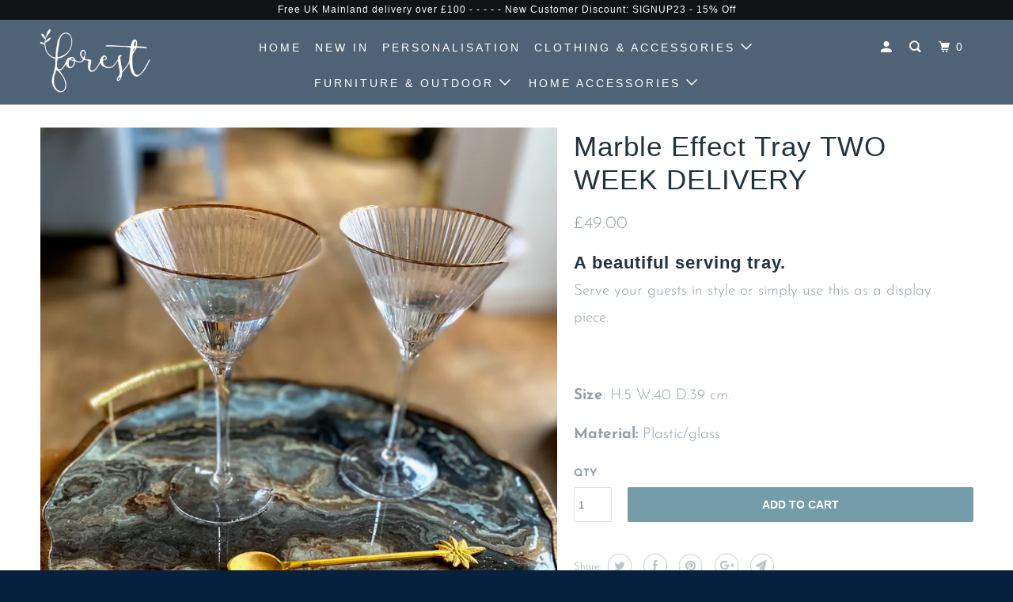

--- FILE ---
content_type: text/html; charset=utf-8
request_url: https://theforestandco.com/products/mable-effect-tray
body_size: 32188
content:
<!DOCTYPE html>
<!--[if lt IE 7 ]><html class="ie ie6" lang="en"> <![endif]-->
<!--[if IE 7 ]><html class="ie ie7" lang="en"> <![endif]-->
<!--[if IE 8 ]><html class="ie ie8" lang="en"> <![endif]-->
<!--[if IE 9 ]><html class="ie ie9" lang="en"> <![endif]-->
<!--[if (gte IE 10)|!(IE)]><!--><html lang="en"> <!--<![endif]-->
  <head>
    <meta name="p:domain_verify" content="6c945f90708ea4611057af6d04422cff"/>
    <meta charset="utf-8">
    <meta http-equiv="cleartype" content="on">
    <meta name="robots" content="index,follow">

    
    <title>Marble Effect Tray TWO WEEK DELIVERY - The Forest &amp; Co.</title>

    
      <meta name="description" content="A beautiful serving tray. Serve your guests in style or simply use this as a display piece.    Size: H:5 W:40 D:39 cm. Material: Plastic/glass" />
    

    

<meta name="author" content="The Forest &amp; Co.">
<meta property="og:url" content="https://theforestandco.com/products/mable-effect-tray">
<meta property="og:site_name" content="The Forest &amp; Co.">


  <meta property="og:type" content="product">
  <meta property="og:title" content="Marble Effect Tray TWO WEEK DELIVERY">
  
    <meta property="og:image" content="http://theforestandco.com/cdn/shop/products/Marble-Effect-Tray-TWO-WEEK-DELIVERY_600x.jpg?v=1744724326">
    <meta property="og:image:secure_url" content="https://theforestandco.com/cdn/shop/products/Marble-Effect-Tray-TWO-WEEK-DELIVERY_600x.jpg?v=1744724326">
    
  
  <meta property="og:price:amount" content="49.00">
  <meta property="og:price:currency" content="GBP">


  <meta property="og:description" content="A beautiful serving tray. Serve your guests in style or simply use this as a display piece.    Size: H:5 W:40 D:39 cm. Material: Plastic/glass">




<meta name="twitter:card" content="summary">

  <meta name="twitter:title" content="Marble Effect Tray TWO WEEK DELIVERY">
  <meta name="twitter:description" content="A beautiful serving tray.
Serve your guests in style or simply use this as a display piece. 
 
Size: H:5 W:40 D:39 cm.
Material: Plastic/glass">
  <meta name="twitter:image" content="https://theforestandco.com/cdn/shop/products/Marble-Effect-Tray-TWO-WEEK-DELIVERY_240x.jpg?v=1744724326">
  <meta name="twitter:image:width" content="240">
  <meta name="twitter:image:height" content="240">



    
    

    <!-- Mobile Specific Metas -->
    <meta name="HandheldFriendly" content="True">
    <meta name="MobileOptimized" content="320">
    <meta name="viewport" content="width=device-width,initial-scale=1">
    <meta name="theme-color" content="#ffffff">

    <!-- Stylesheets for Parallax 3.5.4 -->
    <link href="//theforestandco.com/cdn/shop/t/7/assets/styles.scss.css?v=125955351315884856831762188276" rel="stylesheet" type="text/css" media="all" />

    
      <link rel="shortcut icon" type="image/x-icon" href="//theforestandco.com/cdn/shop/t/7/assets/favicon.png?v=114268958157897021751542545111">
    

    <link rel="canonical" href="https://theforestandco.com/products/mable-effect-tray" />

    

    <script src="//theforestandco.com/cdn/shop/t/7/assets/app.js?v=82457614647165375561674758386" type="text/javascript"></script>

    <!--[if lte IE 8]>
      <link href="//theforestandco.com/cdn/shop/t/7/assets/ie.css?v=1024305471161636101542545102" rel="stylesheet" type="text/css" media="all" />
      <script src="//theforestandco.com/cdn/shop/t/7/assets/skrollr.ie.js?v=116292453382836155221542545095" type="text/javascript"></script>
    <![endif]-->

    <script>window.performance && window.performance.mark && window.performance.mark('shopify.content_for_header.start');</script><meta name="facebook-domain-verification" content="wj6rwc3d8lquu6ynjuu9jhegd8upq2">
<meta name="facebook-domain-verification" content="tj01vukahl4sx87fl0atry687ntuok">
<meta id="shopify-digital-wallet" name="shopify-digital-wallet" content="/11416590/digital_wallets/dialog">
<meta name="shopify-checkout-api-token" content="faf9bfdf47e9905962ec35074738b9a1">
<meta id="in-context-paypal-metadata" data-shop-id="11416590" data-venmo-supported="false" data-environment="production" data-locale="en_US" data-paypal-v4="true" data-currency="GBP">
<link rel="alternate" type="application/json+oembed" href="https://theforestandco.com/products/mable-effect-tray.oembed">
<script async="async" src="/checkouts/internal/preloads.js?locale=en-GB"></script>
<link rel="preconnect" href="https://shop.app" crossorigin="anonymous">
<script async="async" src="https://shop.app/checkouts/internal/preloads.js?locale=en-GB&shop_id=11416590" crossorigin="anonymous"></script>
<script id="apple-pay-shop-capabilities" type="application/json">{"shopId":11416590,"countryCode":"GB","currencyCode":"GBP","merchantCapabilities":["supports3DS"],"merchantId":"gid:\/\/shopify\/Shop\/11416590","merchantName":"The Forest \u0026 Co.","requiredBillingContactFields":["postalAddress","email","phone"],"requiredShippingContactFields":["postalAddress","email","phone"],"shippingType":"shipping","supportedNetworks":["visa","maestro","masterCard","amex","discover","elo"],"total":{"type":"pending","label":"The Forest \u0026 Co.","amount":"1.00"},"shopifyPaymentsEnabled":true,"supportsSubscriptions":true}</script>
<script id="shopify-features" type="application/json">{"accessToken":"faf9bfdf47e9905962ec35074738b9a1","betas":["rich-media-storefront-analytics"],"domain":"theforestandco.com","predictiveSearch":true,"shopId":11416590,"locale":"en"}</script>
<script>var Shopify = Shopify || {};
Shopify.shop = "theforestandco.myshopify.com";
Shopify.locale = "en";
Shopify.currency = {"active":"GBP","rate":"1.0"};
Shopify.country = "GB";
Shopify.theme = {"name":"Forest \u0026 Co - New","id":45999652982,"schema_name":"Parallax","schema_version":"3.5.4","theme_store_id":null,"role":"main"};
Shopify.theme.handle = "null";
Shopify.theme.style = {"id":null,"handle":null};
Shopify.cdnHost = "theforestandco.com/cdn";
Shopify.routes = Shopify.routes || {};
Shopify.routes.root = "/";</script>
<script type="module">!function(o){(o.Shopify=o.Shopify||{}).modules=!0}(window);</script>
<script>!function(o){function n(){var o=[];function n(){o.push(Array.prototype.slice.apply(arguments))}return n.q=o,n}var t=o.Shopify=o.Shopify||{};t.loadFeatures=n(),t.autoloadFeatures=n()}(window);</script>
<script>
  window.ShopifyPay = window.ShopifyPay || {};
  window.ShopifyPay.apiHost = "shop.app\/pay";
  window.ShopifyPay.redirectState = null;
</script>
<script id="shop-js-analytics" type="application/json">{"pageType":"product"}</script>
<script defer="defer" async type="module" src="//theforestandco.com/cdn/shopifycloud/shop-js/modules/v2/client.init-shop-cart-sync_D0dqhulL.en.esm.js"></script>
<script defer="defer" async type="module" src="//theforestandco.com/cdn/shopifycloud/shop-js/modules/v2/chunk.common_CpVO7qML.esm.js"></script>
<script type="module">
  await import("//theforestandco.com/cdn/shopifycloud/shop-js/modules/v2/client.init-shop-cart-sync_D0dqhulL.en.esm.js");
await import("//theforestandco.com/cdn/shopifycloud/shop-js/modules/v2/chunk.common_CpVO7qML.esm.js");

  window.Shopify.SignInWithShop?.initShopCartSync?.({"fedCMEnabled":true,"windoidEnabled":true});

</script>
<script>
  window.Shopify = window.Shopify || {};
  if (!window.Shopify.featureAssets) window.Shopify.featureAssets = {};
  window.Shopify.featureAssets['shop-js'] = {"shop-cart-sync":["modules/v2/client.shop-cart-sync_D9bwt38V.en.esm.js","modules/v2/chunk.common_CpVO7qML.esm.js"],"init-fed-cm":["modules/v2/client.init-fed-cm_BJ8NPuHe.en.esm.js","modules/v2/chunk.common_CpVO7qML.esm.js"],"init-shop-email-lookup-coordinator":["modules/v2/client.init-shop-email-lookup-coordinator_pVrP2-kG.en.esm.js","modules/v2/chunk.common_CpVO7qML.esm.js"],"shop-cash-offers":["modules/v2/client.shop-cash-offers_CNh7FWN-.en.esm.js","modules/v2/chunk.common_CpVO7qML.esm.js","modules/v2/chunk.modal_DKF6x0Jh.esm.js"],"init-shop-cart-sync":["modules/v2/client.init-shop-cart-sync_D0dqhulL.en.esm.js","modules/v2/chunk.common_CpVO7qML.esm.js"],"init-windoid":["modules/v2/client.init-windoid_DaoAelzT.en.esm.js","modules/v2/chunk.common_CpVO7qML.esm.js"],"shop-toast-manager":["modules/v2/client.shop-toast-manager_1DND8Tac.en.esm.js","modules/v2/chunk.common_CpVO7qML.esm.js"],"pay-button":["modules/v2/client.pay-button_CFeQi1r6.en.esm.js","modules/v2/chunk.common_CpVO7qML.esm.js"],"shop-button":["modules/v2/client.shop-button_Ca94MDdQ.en.esm.js","modules/v2/chunk.common_CpVO7qML.esm.js"],"shop-login-button":["modules/v2/client.shop-login-button_DPYNfp1Z.en.esm.js","modules/v2/chunk.common_CpVO7qML.esm.js","modules/v2/chunk.modal_DKF6x0Jh.esm.js"],"avatar":["modules/v2/client.avatar_BTnouDA3.en.esm.js"],"shop-follow-button":["modules/v2/client.shop-follow-button_BMKh4nJE.en.esm.js","modules/v2/chunk.common_CpVO7qML.esm.js","modules/v2/chunk.modal_DKF6x0Jh.esm.js"],"init-customer-accounts-sign-up":["modules/v2/client.init-customer-accounts-sign-up_CJXi5kRN.en.esm.js","modules/v2/client.shop-login-button_DPYNfp1Z.en.esm.js","modules/v2/chunk.common_CpVO7qML.esm.js","modules/v2/chunk.modal_DKF6x0Jh.esm.js"],"init-shop-for-new-customer-accounts":["modules/v2/client.init-shop-for-new-customer-accounts_BoBxkgWu.en.esm.js","modules/v2/client.shop-login-button_DPYNfp1Z.en.esm.js","modules/v2/chunk.common_CpVO7qML.esm.js","modules/v2/chunk.modal_DKF6x0Jh.esm.js"],"init-customer-accounts":["modules/v2/client.init-customer-accounts_DCuDTzpR.en.esm.js","modules/v2/client.shop-login-button_DPYNfp1Z.en.esm.js","modules/v2/chunk.common_CpVO7qML.esm.js","modules/v2/chunk.modal_DKF6x0Jh.esm.js"],"checkout-modal":["modules/v2/client.checkout-modal_U_3e4VxF.en.esm.js","modules/v2/chunk.common_CpVO7qML.esm.js","modules/v2/chunk.modal_DKF6x0Jh.esm.js"],"lead-capture":["modules/v2/client.lead-capture_DEgn0Z8u.en.esm.js","modules/v2/chunk.common_CpVO7qML.esm.js","modules/v2/chunk.modal_DKF6x0Jh.esm.js"],"shop-login":["modules/v2/client.shop-login_CoM5QKZ_.en.esm.js","modules/v2/chunk.common_CpVO7qML.esm.js","modules/v2/chunk.modal_DKF6x0Jh.esm.js"],"payment-terms":["modules/v2/client.payment-terms_BmrqWn8r.en.esm.js","modules/v2/chunk.common_CpVO7qML.esm.js","modules/v2/chunk.modal_DKF6x0Jh.esm.js"]};
</script>
<script>(function() {
  var isLoaded = false;
  function asyncLoad() {
    if (isLoaded) return;
    isLoaded = true;
    var urls = ["https:\/\/cdn.productcustomizer.com\/storefront\/production-product-customizer-v2.js?shop=theforestandco.myshopify.com","https:\/\/chimpstatic.com\/mcjs-connected\/js\/users\/267e3a225bfc6842a8bc0b0c5\/192f1a1f31aa624c00fcf1f86.js?shop=theforestandco.myshopify.com","https:\/\/chimpstatic.com\/mcjs-connected\/js\/users\/267e3a225bfc6842a8bc0b0c5\/66ab318749d52cad86e1c55a3.js?shop=theforestandco.myshopify.com","https:\/\/chimpstatic.com\/mcjs-connected\/js\/users\/267e3a225bfc6842a8bc0b0c5\/66ab318749d52cad86e1c55a3.js?shop=theforestandco.myshopify.com","https:\/\/chimpstatic.com\/mcjs-connected\/js\/users\/267e3a225bfc6842a8bc0b0c5\/dc0d79d4a5007e7e5bdddb285.js?shop=theforestandco.myshopify.com","https:\/\/cdn.doofinder.com\/shopify\/doofinder-installed.js?shop=theforestandco.myshopify.com"];
    for (var i = 0; i < urls.length; i++) {
      var s = document.createElement('script');
      s.type = 'text/javascript';
      s.async = true;
      s.src = urls[i];
      var x = document.getElementsByTagName('script')[0];
      x.parentNode.insertBefore(s, x);
    }
  };
  if(window.attachEvent) {
    window.attachEvent('onload', asyncLoad);
  } else {
    window.addEventListener('load', asyncLoad, false);
  }
})();</script>
<script id="__st">var __st={"a":11416590,"offset":0,"reqid":"206bbef1-1876-4cda-9eb3-54b686fdca90-1764769067","pageurl":"theforestandco.com\/products\/mable-effect-tray","u":"46dd82220567","p":"product","rtyp":"product","rid":4644015571062};</script>
<script>window.ShopifyPaypalV4VisibilityTracking = true;</script>
<script id="captcha-bootstrap">!function(){'use strict';const t='contact',e='account',n='new_comment',o=[[t,t],['blogs',n],['comments',n],[t,'customer']],c=[[e,'customer_login'],[e,'guest_login'],[e,'recover_customer_password'],[e,'create_customer']],r=t=>t.map((([t,e])=>`form[action*='/${t}']:not([data-nocaptcha='true']) input[name='form_type'][value='${e}']`)).join(','),a=t=>()=>t?[...document.querySelectorAll(t)].map((t=>t.form)):[];function s(){const t=[...o],e=r(t);return a(e)}const i='password',u='form_key',d=['recaptcha-v3-token','g-recaptcha-response','h-captcha-response',i],f=()=>{try{return window.sessionStorage}catch{return}},m='__shopify_v',_=t=>t.elements[u];function p(t,e,n=!1){try{const o=window.sessionStorage,c=JSON.parse(o.getItem(e)),{data:r}=function(t){const{data:e,action:n}=t;return t[m]||n?{data:e,action:n}:{data:t,action:n}}(c);for(const[e,n]of Object.entries(r))t.elements[e]&&(t.elements[e].value=n);n&&o.removeItem(e)}catch(o){console.error('form repopulation failed',{error:o})}}const l='form_type',E='cptcha';function T(t){t.dataset[E]=!0}const w=window,h=w.document,L='Shopify',v='ce_forms',y='captcha';let A=!1;((t,e)=>{const n=(g='f06e6c50-85a8-45c8-87d0-21a2b65856fe',I='https://cdn.shopify.com/shopifycloud/storefront-forms-hcaptcha/ce_storefront_forms_captcha_hcaptcha.v1.5.2.iife.js',D={infoText:'Protected by hCaptcha',privacyText:'Privacy',termsText:'Terms'},(t,e,n)=>{const o=w[L][v],c=o.bindForm;if(c)return c(t,g,e,D).then(n);var r;o.q.push([[t,g,e,D],n]),r=I,A||(h.body.append(Object.assign(h.createElement('script'),{id:'captcha-provider',async:!0,src:r})),A=!0)});var g,I,D;w[L]=w[L]||{},w[L][v]=w[L][v]||{},w[L][v].q=[],w[L][y]=w[L][y]||{},w[L][y].protect=function(t,e){n(t,void 0,e),T(t)},Object.freeze(w[L][y]),function(t,e,n,w,h,L){const[v,y,A,g]=function(t,e,n){const i=e?o:[],u=t?c:[],d=[...i,...u],f=r(d),m=r(i),_=r(d.filter((([t,e])=>n.includes(e))));return[a(f),a(m),a(_),s()]}(w,h,L),I=t=>{const e=t.target;return e instanceof HTMLFormElement?e:e&&e.form},D=t=>v().includes(t);t.addEventListener('submit',(t=>{const e=I(t);if(!e)return;const n=D(e)&&!e.dataset.hcaptchaBound&&!e.dataset.recaptchaBound,o=_(e),c=g().includes(e)&&(!o||!o.value);(n||c)&&t.preventDefault(),c&&!n&&(function(t){try{if(!f())return;!function(t){const e=f();if(!e)return;const n=_(t);if(!n)return;const o=n.value;o&&e.removeItem(o)}(t);const e=Array.from(Array(32),(()=>Math.random().toString(36)[2])).join('');!function(t,e){_(t)||t.append(Object.assign(document.createElement('input'),{type:'hidden',name:u})),t.elements[u].value=e}(t,e),function(t,e){const n=f();if(!n)return;const o=[...t.querySelectorAll(`input[type='${i}']`)].map((({name:t})=>t)),c=[...d,...o],r={};for(const[a,s]of new FormData(t).entries())c.includes(a)||(r[a]=s);n.setItem(e,JSON.stringify({[m]:1,action:t.action,data:r}))}(t,e)}catch(e){console.error('failed to persist form',e)}}(e),e.submit())}));const S=(t,e)=>{t&&!t.dataset[E]&&(n(t,e.some((e=>e===t))),T(t))};for(const o of['focusin','change'])t.addEventListener(o,(t=>{const e=I(t);D(e)&&S(e,y())}));const B=e.get('form_key'),M=e.get(l),P=B&&M;t.addEventListener('DOMContentLoaded',(()=>{const t=y();if(P)for(const e of t)e.elements[l].value===M&&p(e,B);[...new Set([...A(),...v().filter((t=>'true'===t.dataset.shopifyCaptcha))])].forEach((e=>S(e,t)))}))}(h,new URLSearchParams(w.location.search),n,t,e,['guest_login'])})(!0,!0)}();</script>
<script integrity="sha256-52AcMU7V7pcBOXWImdc/TAGTFKeNjmkeM1Pvks/DTgc=" data-source-attribution="shopify.loadfeatures" defer="defer" src="//theforestandco.com/cdn/shopifycloud/storefront/assets/storefront/load_feature-81c60534.js" crossorigin="anonymous"></script>
<script crossorigin="anonymous" defer="defer" src="//theforestandco.com/cdn/shopifycloud/storefront/assets/shopify_pay/storefront-65b4c6d7.js?v=20250812"></script>
<script data-source-attribution="shopify.dynamic_checkout.dynamic.init">var Shopify=Shopify||{};Shopify.PaymentButton=Shopify.PaymentButton||{isStorefrontPortableWallets:!0,init:function(){window.Shopify.PaymentButton.init=function(){};var t=document.createElement("script");t.src="https://theforestandco.com/cdn/shopifycloud/portable-wallets/latest/portable-wallets.en.js",t.type="module",document.head.appendChild(t)}};
</script>
<script data-source-attribution="shopify.dynamic_checkout.buyer_consent">
  function portableWalletsHideBuyerConsent(e){var t=document.getElementById("shopify-buyer-consent"),n=document.getElementById("shopify-subscription-policy-button");t&&n&&(t.classList.add("hidden"),t.setAttribute("aria-hidden","true"),n.removeEventListener("click",e))}function portableWalletsShowBuyerConsent(e){var t=document.getElementById("shopify-buyer-consent"),n=document.getElementById("shopify-subscription-policy-button");t&&n&&(t.classList.remove("hidden"),t.removeAttribute("aria-hidden"),n.addEventListener("click",e))}window.Shopify?.PaymentButton&&(window.Shopify.PaymentButton.hideBuyerConsent=portableWalletsHideBuyerConsent,window.Shopify.PaymentButton.showBuyerConsent=portableWalletsShowBuyerConsent);
</script>
<script data-source-attribution="shopify.dynamic_checkout.cart.bootstrap">document.addEventListener("DOMContentLoaded",(function(){function t(){return document.querySelector("shopify-accelerated-checkout-cart, shopify-accelerated-checkout")}if(t())Shopify.PaymentButton.init();else{new MutationObserver((function(e,n){t()&&(Shopify.PaymentButton.init(),n.disconnect())})).observe(document.body,{childList:!0,subtree:!0})}}));
</script>
<link id="shopify-accelerated-checkout-styles" rel="stylesheet" media="screen" href="https://theforestandco.com/cdn/shopifycloud/portable-wallets/latest/accelerated-checkout-backwards-compat.css" crossorigin="anonymous">
<style id="shopify-accelerated-checkout-cart">
        #shopify-buyer-consent {
  margin-top: 1em;
  display: inline-block;
  width: 100%;
}

#shopify-buyer-consent.hidden {
  display: none;
}

#shopify-subscription-policy-button {
  background: none;
  border: none;
  padding: 0;
  text-decoration: underline;
  font-size: inherit;
  cursor: pointer;
}

#shopify-subscription-policy-button::before {
  box-shadow: none;
}

      </style>

<script>window.performance && window.performance.mark && window.performance.mark('shopify.content_for_header.end');</script>

    <noscript>
      <style>

        .slides > li:first-child { display: block; }
        .image__fallback {
          width: 100vw;
          display: block !important;
          max-width: 100vw !important;
          margin-bottom: 0;
        }
        .image__fallback + .hsContainer__image {
          display: none !important;
        }
        .hsContainer {
          height: auto !important;
        }
        .no-js-only {
          display: inherit !important;
        }
        .icon-cart.cart-button {
          display: none;
        }
        .lazyload,
        .cart_page_image img {
          opacity: 1;
          -webkit-filter: blur(0);
          filter: blur(0);
        }
        .bcg .hsContent {
          background-color: transparent;
        }
        .animate_right,
        .animate_left,
        .animate_up,
        .animate_down {
          opacity: 1;
        }
        .flexslider .slides>li {
          display: block;
        }
        .product_section .product_form {
          opacity: 1;
        }
        .multi_select,
        form .select {
          display: block !important;
        }
        .swatch_options {
          display: none;
        }
      </style>
    </noscript>
<!-- PayPal BEGIN --> <script> ;(function(a,t,o,m,s){a[m]=a[m]||[];a[m].push({t:new Date().getTime(),event:'snippetRun'});var f=t.getElementsByTagName(o)[0],e=t.createElement(o),d=m!=='paypalDDL'?'&m='+m:'';e.async=!0;e.src='https://www.paypal.com/tagmanager/pptm.js?id='+s+d;f.parentNode.insertBefore(e,f);})(window,document,'script','paypalDDL','b2837b61-46e0-11e8-941e-912b776b2968'); </script> <!-- PayPal END -->
  <link href="//theforestandco.com/cdn/shop/t/7/assets/shopstorm-apps.scss.css?v=78195829596500560511623445229" rel="stylesheet" type="text/css" media="all" />
  <script async src="https://cdn.productcustomizer.com/storefront/production-product-customizer-v2.js?shop=theforestandco.myshopify.com" type="text/javascript"></script>
<!--DOOFINDER-SHOPIFY-->  <script>
  const dfLayerOptions = {
    installationId: '5c772f07-3ebf-46a6-b372-390d9ac133a3',
    zone: 'eu1'
  };

  
/** START SHOPIFY ADD TO CART **/
document.addEventListener('doofinder.cart.add', function(event) {

  const product_endpoint = new URL(event.detail.link).pathname + '.js'

  fetch(product_endpoint, {
      method: 'GET',
      headers: {
        'Content-Type': 'application/json'
      },
    })
    .then(response => {
      return response.json()
    })
    .then(data => {
      variant_id = get_variant_id(parseInt(event.detail.item_id), data)
      if (variant_id) {
        add_to_cart(variant_id, event.detail.amount)
      } else {
        window.location.href = event.detail.link
      }
    })
    .catch((error) => {
      console.error('Error:', error)
    })

  function get_variant_id(product_id, product_data) {
    if (product_data.variants.length > 1) {
      if (is_variant_id_in_list(product_id, product_data.variants)) {
        return product_id
      }
      return false
    } else {
      return product_data.variants[0].id
    }
  }

  function is_variant_id_in_list(variant_id, variant_list) {
    let is_variant = false

    variant_list.forEach(variant => {
      if (variant.id === variant_id) {
        is_variant = true
      }
    })

    return is_variant
  }

  function add_to_cart(id, amount) {
    let formData = {
      'items': [{
        'id': id,
        'quantity': amount
      }],
      sections: "cart-items,cart-icon-bubble,cart-live-region-text,cart-footer"
    }

    const route = window.Shopify.routes.root ?
      window.Shopify.routes.root + 'cart/add.js' :
      window.Shopify.routes.cart_url + '/add.js' ;

    fetch(route, {
        method: 'POST',
        headers: {
          'Content-Type': 'application/json'
        },
        body: JSON.stringify(formData)
      })
      .then(response => response.json())
      .then(data => {renderSections(data.sections)})
      .catch((error) => {
        console.error('Error:', error)
      });
  }

  function renderSections(sections){
    for( section_id in sections ){
      let section = document.querySelector("#"+section_id);
      let section_html = sections[section_id];
      if(section && section_html){
        section.innerHTML = section_html;
      }
    }
  }
});
/** END SHOPIFY ADD TO CART **/


/** START SHOPIFY OPTIONS **/
dfLayerOptions.language = "en";
/** END SHOPIFY OPTIONS **/



  (function (l, a, y, e, r, s) {
    r = l.createElement(a); r.onload = e; r.async = 1; r.src = y;
    s = l.getElementsByTagName(a)[0]; s.parentNode.insertBefore(r, s);
  })(document, 'script', 'https://cdn.doofinder.com/livelayer/1/js/loader.min.js', function () {
    doofinderLoader.load(dfLayerOptions);
  });
</script>
  <!--/DOOFINDER-SHOPIFY--><link href="https://monorail-edge.shopifysvc.com" rel="dns-prefetch">
<script>(function(){if ("sendBeacon" in navigator && "performance" in window) {try {var session_token_from_headers = performance.getEntriesByType('navigation')[0].serverTiming.find(x => x.name == '_s').description;} catch {var session_token_from_headers = undefined;}var session_cookie_matches = document.cookie.match(/_shopify_s=([^;]*)/);var session_token_from_cookie = session_cookie_matches && session_cookie_matches.length === 2 ? session_cookie_matches[1] : "";var session_token = session_token_from_headers || session_token_from_cookie || "";function handle_abandonment_event(e) {var entries = performance.getEntries().filter(function(entry) {return /monorail-edge.shopifysvc.com/.test(entry.name);});if (!window.abandonment_tracked && entries.length === 0) {window.abandonment_tracked = true;var currentMs = Date.now();var navigation_start = performance.timing.navigationStart;var payload = {shop_id: 11416590,url: window.location.href,navigation_start,duration: currentMs - navigation_start,session_token,page_type: "product"};window.navigator.sendBeacon("https://monorail-edge.shopifysvc.com/v1/produce", JSON.stringify({schema_id: "online_store_buyer_site_abandonment/1.1",payload: payload,metadata: {event_created_at_ms: currentMs,event_sent_at_ms: currentMs}}));}}window.addEventListener('pagehide', handle_abandonment_event);}}());</script>
<script id="web-pixels-manager-setup">(function e(e,d,r,n,o){if(void 0===o&&(o={}),!Boolean(null===(a=null===(i=window.Shopify)||void 0===i?void 0:i.analytics)||void 0===a?void 0:a.replayQueue)){var i,a;window.Shopify=window.Shopify||{};var t=window.Shopify;t.analytics=t.analytics||{};var s=t.analytics;s.replayQueue=[],s.publish=function(e,d,r){return s.replayQueue.push([e,d,r]),!0};try{self.performance.mark("wpm:start")}catch(e){}var l=function(){var e={modern:/Edge?\/(1{2}[4-9]|1[2-9]\d|[2-9]\d{2}|\d{4,})\.\d+(\.\d+|)|Firefox\/(1{2}[4-9]|1[2-9]\d|[2-9]\d{2}|\d{4,})\.\d+(\.\d+|)|Chrom(ium|e)\/(9{2}|\d{3,})\.\d+(\.\d+|)|(Maci|X1{2}).+ Version\/(15\.\d+|(1[6-9]|[2-9]\d|\d{3,})\.\d+)([,.]\d+|)( \(\w+\)|)( Mobile\/\w+|) Safari\/|Chrome.+OPR\/(9{2}|\d{3,})\.\d+\.\d+|(CPU[ +]OS|iPhone[ +]OS|CPU[ +]iPhone|CPU IPhone OS|CPU iPad OS)[ +]+(15[._]\d+|(1[6-9]|[2-9]\d|\d{3,})[._]\d+)([._]\d+|)|Android:?[ /-](13[3-9]|1[4-9]\d|[2-9]\d{2}|\d{4,})(\.\d+|)(\.\d+|)|Android.+Firefox\/(13[5-9]|1[4-9]\d|[2-9]\d{2}|\d{4,})\.\d+(\.\d+|)|Android.+Chrom(ium|e)\/(13[3-9]|1[4-9]\d|[2-9]\d{2}|\d{4,})\.\d+(\.\d+|)|SamsungBrowser\/([2-9]\d|\d{3,})\.\d+/,legacy:/Edge?\/(1[6-9]|[2-9]\d|\d{3,})\.\d+(\.\d+|)|Firefox\/(5[4-9]|[6-9]\d|\d{3,})\.\d+(\.\d+|)|Chrom(ium|e)\/(5[1-9]|[6-9]\d|\d{3,})\.\d+(\.\d+|)([\d.]+$|.*Safari\/(?![\d.]+ Edge\/[\d.]+$))|(Maci|X1{2}).+ Version\/(10\.\d+|(1[1-9]|[2-9]\d|\d{3,})\.\d+)([,.]\d+|)( \(\w+\)|)( Mobile\/\w+|) Safari\/|Chrome.+OPR\/(3[89]|[4-9]\d|\d{3,})\.\d+\.\d+|(CPU[ +]OS|iPhone[ +]OS|CPU[ +]iPhone|CPU IPhone OS|CPU iPad OS)[ +]+(10[._]\d+|(1[1-9]|[2-9]\d|\d{3,})[._]\d+)([._]\d+|)|Android:?[ /-](13[3-9]|1[4-9]\d|[2-9]\d{2}|\d{4,})(\.\d+|)(\.\d+|)|Mobile Safari.+OPR\/([89]\d|\d{3,})\.\d+\.\d+|Android.+Firefox\/(13[5-9]|1[4-9]\d|[2-9]\d{2}|\d{4,})\.\d+(\.\d+|)|Android.+Chrom(ium|e)\/(13[3-9]|1[4-9]\d|[2-9]\d{2}|\d{4,})\.\d+(\.\d+|)|Android.+(UC? ?Browser|UCWEB|U3)[ /]?(15\.([5-9]|\d{2,})|(1[6-9]|[2-9]\d|\d{3,})\.\d+)\.\d+|SamsungBrowser\/(5\.\d+|([6-9]|\d{2,})\.\d+)|Android.+MQ{2}Browser\/(14(\.(9|\d{2,})|)|(1[5-9]|[2-9]\d|\d{3,})(\.\d+|))(\.\d+|)|K[Aa][Ii]OS\/(3\.\d+|([4-9]|\d{2,})\.\d+)(\.\d+|)/},d=e.modern,r=e.legacy,n=navigator.userAgent;return n.match(d)?"modern":n.match(r)?"legacy":"unknown"}(),u="modern"===l?"modern":"legacy",c=(null!=n?n:{modern:"",legacy:""})[u],f=function(e){return[e.baseUrl,"/wpm","/b",e.hashVersion,"modern"===e.buildTarget?"m":"l",".js"].join("")}({baseUrl:d,hashVersion:r,buildTarget:u}),m=function(e){var d=e.version,r=e.bundleTarget,n=e.surface,o=e.pageUrl,i=e.monorailEndpoint;return{emit:function(e){var a=e.status,t=e.errorMsg,s=(new Date).getTime(),l=JSON.stringify({metadata:{event_sent_at_ms:s},events:[{schema_id:"web_pixels_manager_load/3.1",payload:{version:d,bundle_target:r,page_url:o,status:a,surface:n,error_msg:t},metadata:{event_created_at_ms:s}}]});if(!i)return console&&console.warn&&console.warn("[Web Pixels Manager] No Monorail endpoint provided, skipping logging."),!1;try{return self.navigator.sendBeacon.bind(self.navigator)(i,l)}catch(e){}var u=new XMLHttpRequest;try{return u.open("POST",i,!0),u.setRequestHeader("Content-Type","text/plain"),u.send(l),!0}catch(e){return console&&console.warn&&console.warn("[Web Pixels Manager] Got an unhandled error while logging to Monorail."),!1}}}}({version:r,bundleTarget:l,surface:e.surface,pageUrl:self.location.href,monorailEndpoint:e.monorailEndpoint});try{o.browserTarget=l,function(e){var d=e.src,r=e.async,n=void 0===r||r,o=e.onload,i=e.onerror,a=e.sri,t=e.scriptDataAttributes,s=void 0===t?{}:t,l=document.createElement("script"),u=document.querySelector("head"),c=document.querySelector("body");if(l.async=n,l.src=d,a&&(l.integrity=a,l.crossOrigin="anonymous"),s)for(var f in s)if(Object.prototype.hasOwnProperty.call(s,f))try{l.dataset[f]=s[f]}catch(e){}if(o&&l.addEventListener("load",o),i&&l.addEventListener("error",i),u)u.appendChild(l);else{if(!c)throw new Error("Did not find a head or body element to append the script");c.appendChild(l)}}({src:f,async:!0,onload:function(){if(!function(){var e,d;return Boolean(null===(d=null===(e=window.Shopify)||void 0===e?void 0:e.analytics)||void 0===d?void 0:d.initialized)}()){var d=window.webPixelsManager.init(e)||void 0;if(d){var r=window.Shopify.analytics;r.replayQueue.forEach((function(e){var r=e[0],n=e[1],o=e[2];d.publishCustomEvent(r,n,o)})),r.replayQueue=[],r.publish=d.publishCustomEvent,r.visitor=d.visitor,r.initialized=!0}}},onerror:function(){return m.emit({status:"failed",errorMsg:"".concat(f," has failed to load")})},sri:function(e){var d=/^sha384-[A-Za-z0-9+/=]+$/;return"string"==typeof e&&d.test(e)}(c)?c:"",scriptDataAttributes:o}),m.emit({status:"loading"})}catch(e){m.emit({status:"failed",errorMsg:(null==e?void 0:e.message)||"Unknown error"})}}})({shopId: 11416590,storefrontBaseUrl: "https://theforestandco.com",extensionsBaseUrl: "https://extensions.shopifycdn.com/cdn/shopifycloud/web-pixels-manager",monorailEndpoint: "https://monorail-edge.shopifysvc.com/unstable/produce_batch",surface: "storefront-renderer",enabledBetaFlags: ["2dca8a86"],webPixelsConfigList: [{"id":"2009497983","configuration":"{\"tagID\":\"2612649765282\"}","eventPayloadVersion":"v1","runtimeContext":"STRICT","scriptVersion":"18031546ee651571ed29edbe71a3550b","type":"APP","apiClientId":3009811,"privacyPurposes":["ANALYTICS","MARKETING","SALE_OF_DATA"],"dataSharingAdjustments":{"protectedCustomerApprovalScopes":["read_customer_address","read_customer_email","read_customer_name","read_customer_personal_data","read_customer_phone"]}},{"id":"263028854","configuration":"{\"pixelCode\":\"CGKMA2RC77UE316ESF2G\"}","eventPayloadVersion":"v1","runtimeContext":"STRICT","scriptVersion":"22e92c2ad45662f435e4801458fb78cc","type":"APP","apiClientId":4383523,"privacyPurposes":["ANALYTICS","MARKETING","SALE_OF_DATA"],"dataSharingAdjustments":{"protectedCustomerApprovalScopes":["read_customer_address","read_customer_email","read_customer_name","read_customer_personal_data","read_customer_phone"]}},{"id":"121700470","configuration":"{\"pixel_id\":\"264411368743148\",\"pixel_type\":\"facebook_pixel\",\"metaapp_system_user_token\":\"-\"}","eventPayloadVersion":"v1","runtimeContext":"OPEN","scriptVersion":"ca16bc87fe92b6042fbaa3acc2fbdaa6","type":"APP","apiClientId":2329312,"privacyPurposes":["ANALYTICS","MARKETING","SALE_OF_DATA"],"dataSharingAdjustments":{"protectedCustomerApprovalScopes":["read_customer_address","read_customer_email","read_customer_name","read_customer_personal_data","read_customer_phone"]}},{"id":"6422646","configuration":"{\"myshopifyDomain\":\"theforestandco.myshopify.com\"}","eventPayloadVersion":"v1","runtimeContext":"STRICT","scriptVersion":"23b97d18e2aa74363140dc29c9284e87","type":"APP","apiClientId":2775569,"privacyPurposes":["ANALYTICS","MARKETING","SALE_OF_DATA"],"dataSharingAdjustments":{"protectedCustomerApprovalScopes":[]}},{"id":"167936383","eventPayloadVersion":"v1","runtimeContext":"LAX","scriptVersion":"1","type":"CUSTOM","privacyPurposes":["MARKETING"],"name":"Meta pixel (migrated)"},{"id":"shopify-app-pixel","configuration":"{}","eventPayloadVersion":"v1","runtimeContext":"STRICT","scriptVersion":"0450","apiClientId":"shopify-pixel","type":"APP","privacyPurposes":["ANALYTICS","MARKETING"]},{"id":"shopify-custom-pixel","eventPayloadVersion":"v1","runtimeContext":"LAX","scriptVersion":"0450","apiClientId":"shopify-pixel","type":"CUSTOM","privacyPurposes":["ANALYTICS","MARKETING"]}],isMerchantRequest: false,initData: {"shop":{"name":"The Forest \u0026 Co.","paymentSettings":{"currencyCode":"GBP"},"myshopifyDomain":"theforestandco.myshopify.com","countryCode":"GB","storefrontUrl":"https:\/\/theforestandco.com"},"customer":null,"cart":null,"checkout":null,"productVariants":[{"price":{"amount":49.0,"currencyCode":"GBP"},"product":{"title":"Marble Effect Tray TWO WEEK DELIVERY","vendor":"THE FOREST AND CO","id":"4644015571062","untranslatedTitle":"Marble Effect Tray TWO WEEK DELIVERY","url":"\/products\/mable-effect-tray","type":"table ware"},"id":"32233529278582","image":{"src":"\/\/theforestandco.com\/cdn\/shop\/products\/Marble-Effect-Tray-TWO-WEEK-DELIVERY.jpg?v=1744724326"},"sku":"FXH037","title":"Default Title","untranslatedTitle":"Default Title"}],"purchasingCompany":null},},"https://theforestandco.com/cdn","ae1676cfwd2530674p4253c800m34e853cb",{"modern":"","legacy":""},{"shopId":"11416590","storefrontBaseUrl":"https:\/\/theforestandco.com","extensionBaseUrl":"https:\/\/extensions.shopifycdn.com\/cdn\/shopifycloud\/web-pixels-manager","surface":"storefront-renderer","enabledBetaFlags":"[\"2dca8a86\"]","isMerchantRequest":"false","hashVersion":"ae1676cfwd2530674p4253c800m34e853cb","publish":"custom","events":"[[\"page_viewed\",{}],[\"product_viewed\",{\"productVariant\":{\"price\":{\"amount\":49.0,\"currencyCode\":\"GBP\"},\"product\":{\"title\":\"Marble Effect Tray TWO WEEK DELIVERY\",\"vendor\":\"THE FOREST AND CO\",\"id\":\"4644015571062\",\"untranslatedTitle\":\"Marble Effect Tray TWO WEEK DELIVERY\",\"url\":\"\/products\/mable-effect-tray\",\"type\":\"table ware\"},\"id\":\"32233529278582\",\"image\":{\"src\":\"\/\/theforestandco.com\/cdn\/shop\/products\/Marble-Effect-Tray-TWO-WEEK-DELIVERY.jpg?v=1744724326\"},\"sku\":\"FXH037\",\"title\":\"Default Title\",\"untranslatedTitle\":\"Default Title\"}}]]"});</script><script>
  window.ShopifyAnalytics = window.ShopifyAnalytics || {};
  window.ShopifyAnalytics.meta = window.ShopifyAnalytics.meta || {};
  window.ShopifyAnalytics.meta.currency = 'GBP';
  var meta = {"product":{"id":4644015571062,"gid":"gid:\/\/shopify\/Product\/4644015571062","vendor":"THE FOREST AND CO","type":"table ware","variants":[{"id":32233529278582,"price":4900,"name":"Marble Effect Tray TWO WEEK DELIVERY","public_title":null,"sku":"FXH037"}],"remote":false},"page":{"pageType":"product","resourceType":"product","resourceId":4644015571062}};
  for (var attr in meta) {
    window.ShopifyAnalytics.meta[attr] = meta[attr];
  }
</script>
<script class="analytics">
  (function () {
    var customDocumentWrite = function(content) {
      var jquery = null;

      if (window.jQuery) {
        jquery = window.jQuery;
      } else if (window.Checkout && window.Checkout.$) {
        jquery = window.Checkout.$;
      }

      if (jquery) {
        jquery('body').append(content);
      }
    };

    var hasLoggedConversion = function(token) {
      if (token) {
        return document.cookie.indexOf('loggedConversion=' + token) !== -1;
      }
      return false;
    }

    var setCookieIfConversion = function(token) {
      if (token) {
        var twoMonthsFromNow = new Date(Date.now());
        twoMonthsFromNow.setMonth(twoMonthsFromNow.getMonth() + 2);

        document.cookie = 'loggedConversion=' + token + '; expires=' + twoMonthsFromNow;
      }
    }

    var trekkie = window.ShopifyAnalytics.lib = window.trekkie = window.trekkie || [];
    if (trekkie.integrations) {
      return;
    }
    trekkie.methods = [
      'identify',
      'page',
      'ready',
      'track',
      'trackForm',
      'trackLink'
    ];
    trekkie.factory = function(method) {
      return function() {
        var args = Array.prototype.slice.call(arguments);
        args.unshift(method);
        trekkie.push(args);
        return trekkie;
      };
    };
    for (var i = 0; i < trekkie.methods.length; i++) {
      var key = trekkie.methods[i];
      trekkie[key] = trekkie.factory(key);
    }
    trekkie.load = function(config) {
      trekkie.config = config || {};
      trekkie.config.initialDocumentCookie = document.cookie;
      var first = document.getElementsByTagName('script')[0];
      var script = document.createElement('script');
      script.type = 'text/javascript';
      script.onerror = function(e) {
        var scriptFallback = document.createElement('script');
        scriptFallback.type = 'text/javascript';
        scriptFallback.onerror = function(error) {
                var Monorail = {
      produce: function produce(monorailDomain, schemaId, payload) {
        var currentMs = new Date().getTime();
        var event = {
          schema_id: schemaId,
          payload: payload,
          metadata: {
            event_created_at_ms: currentMs,
            event_sent_at_ms: currentMs
          }
        };
        return Monorail.sendRequest("https://" + monorailDomain + "/v1/produce", JSON.stringify(event));
      },
      sendRequest: function sendRequest(endpointUrl, payload) {
        // Try the sendBeacon API
        if (window && window.navigator && typeof window.navigator.sendBeacon === 'function' && typeof window.Blob === 'function' && !Monorail.isIos12()) {
          var blobData = new window.Blob([payload], {
            type: 'text/plain'
          });

          if (window.navigator.sendBeacon(endpointUrl, blobData)) {
            return true;
          } // sendBeacon was not successful

        } // XHR beacon

        var xhr = new XMLHttpRequest();

        try {
          xhr.open('POST', endpointUrl);
          xhr.setRequestHeader('Content-Type', 'text/plain');
          xhr.send(payload);
        } catch (e) {
          console.log(e);
        }

        return false;
      },
      isIos12: function isIos12() {
        return window.navigator.userAgent.lastIndexOf('iPhone; CPU iPhone OS 12_') !== -1 || window.navigator.userAgent.lastIndexOf('iPad; CPU OS 12_') !== -1;
      }
    };
    Monorail.produce('monorail-edge.shopifysvc.com',
      'trekkie_storefront_load_errors/1.1',
      {shop_id: 11416590,
      theme_id: 45999652982,
      app_name: "storefront",
      context_url: window.location.href,
      source_url: "//theforestandco.com/cdn/s/trekkie.storefront.3c703df509f0f96f3237c9daa54e2777acf1a1dd.min.js"});

        };
        scriptFallback.async = true;
        scriptFallback.src = '//theforestandco.com/cdn/s/trekkie.storefront.3c703df509f0f96f3237c9daa54e2777acf1a1dd.min.js';
        first.parentNode.insertBefore(scriptFallback, first);
      };
      script.async = true;
      script.src = '//theforestandco.com/cdn/s/trekkie.storefront.3c703df509f0f96f3237c9daa54e2777acf1a1dd.min.js';
      first.parentNode.insertBefore(script, first);
    };
    trekkie.load(
      {"Trekkie":{"appName":"storefront","development":false,"defaultAttributes":{"shopId":11416590,"isMerchantRequest":null,"themeId":45999652982,"themeCityHash":"806745131733126495","contentLanguage":"en","currency":"GBP"},"isServerSideCookieWritingEnabled":true,"monorailRegion":"shop_domain","enabledBetaFlags":["f0df213a"]},"Session Attribution":{},"S2S":{"facebookCapiEnabled":true,"source":"trekkie-storefront-renderer","apiClientId":580111}}
    );

    var loaded = false;
    trekkie.ready(function() {
      if (loaded) return;
      loaded = true;

      window.ShopifyAnalytics.lib = window.trekkie;

      var originalDocumentWrite = document.write;
      document.write = customDocumentWrite;
      try { window.ShopifyAnalytics.merchantGoogleAnalytics.call(this); } catch(error) {};
      document.write = originalDocumentWrite;

      window.ShopifyAnalytics.lib.page(null,{"pageType":"product","resourceType":"product","resourceId":4644015571062,"shopifyEmitted":true});

      var match = window.location.pathname.match(/checkouts\/(.+)\/(thank_you|post_purchase)/)
      var token = match? match[1]: undefined;
      if (!hasLoggedConversion(token)) {
        setCookieIfConversion(token);
        window.ShopifyAnalytics.lib.track("Viewed Product",{"currency":"GBP","variantId":32233529278582,"productId":4644015571062,"productGid":"gid:\/\/shopify\/Product\/4644015571062","name":"Marble Effect Tray TWO WEEK DELIVERY","price":"49.00","sku":"FXH037","brand":"THE FOREST AND CO","variant":null,"category":"table ware","nonInteraction":true,"remote":false},undefined,undefined,{"shopifyEmitted":true});
      window.ShopifyAnalytics.lib.track("monorail:\/\/trekkie_storefront_viewed_product\/1.1",{"currency":"GBP","variantId":32233529278582,"productId":4644015571062,"productGid":"gid:\/\/shopify\/Product\/4644015571062","name":"Marble Effect Tray TWO WEEK DELIVERY","price":"49.00","sku":"FXH037","brand":"THE FOREST AND CO","variant":null,"category":"table ware","nonInteraction":true,"remote":false,"referer":"https:\/\/theforestandco.com\/products\/mable-effect-tray"});
      }
    });


        var eventsListenerScript = document.createElement('script');
        eventsListenerScript.async = true;
        eventsListenerScript.src = "//theforestandco.com/cdn/shopifycloud/storefront/assets/shop_events_listener-3da45d37.js";
        document.getElementsByTagName('head')[0].appendChild(eventsListenerScript);

})();</script>
  <script>
  if (!window.ga || (window.ga && typeof window.ga !== 'function')) {
    window.ga = function ga() {
      (window.ga.q = window.ga.q || []).push(arguments);
      if (window.Shopify && window.Shopify.analytics && typeof window.Shopify.analytics.publish === 'function') {
        window.Shopify.analytics.publish("ga_stub_called", {}, {sendTo: "google_osp_migration"});
      }
      console.error("Shopify's Google Analytics stub called with:", Array.from(arguments), "\nSee https://help.shopify.com/manual/promoting-marketing/pixels/pixel-migration#google for more information.");
    };
    if (window.Shopify && window.Shopify.analytics && typeof window.Shopify.analytics.publish === 'function') {
      window.Shopify.analytics.publish("ga_stub_initialized", {}, {sendTo: "google_osp_migration"});
    }
  }
</script>
<script
  defer
  src="https://theforestandco.com/cdn/shopifycloud/perf-kit/shopify-perf-kit-2.1.2.min.js"
  data-application="storefront-renderer"
  data-shop-id="11416590"
  data-render-region="gcp-us-east1"
  data-page-type="product"
  data-theme-instance-id="45999652982"
  data-theme-name="Parallax"
  data-theme-version="3.5.4"
  data-monorail-region="shop_domain"
  data-resource-timing-sampling-rate="10"
  data-shs="true"
  data-shs-beacon="true"
  data-shs-export-with-fetch="true"
  data-shs-logs-sample-rate="1"
></script>
</head>


  <body class="product "
    data-money-format="£{{amount}}">

    <div id="content_wrapper">
      <div id="shopify-section-header" class="shopify-section header-section">
  
    <div class="promo_banner js-promo_banner--global sticky-promo--true">
      
        <p>Free UK Mainland delivery over £100 - - - - - New Customer Discount: SIGNUP23 - 15% Off</p>
      
    </div>
  


<div id="header" class="mm-fixed-top Fixed mobile-header mobile-sticky-header--true" data-search-enabled="true">
  <a href="#nav" class="icon-menu" aria-haspopup="true" aria-label="Menu"><span>Menu</span></a>
  <a href="https://theforestandco.com" title="The Forest &amp; Co." class="mobile_logo logo">
    
      <img src="//theforestandco.com/cdn/shop/files/forest-and-co-logo_410x.png?v=1613699699" alt="The Forest &amp; Co." />
    
  </a>
  <a href="#cart" class="icon-cart cart-button right"><span>0</span></a>
</div>

<div class="hidden">
  <div id="nav">
    <ul>
      
        
          <li ><a href="https://theforestandco.com/">Home</a></li>
        
      
        
          <li ><a href="/collections/new-in">New in</a></li>
        
      
        
          <li ><a href="/collections/make-it-personal">Personalisation </a></li>
        
      
        
          <li >
            
              <a href="/collections/all-new-clothing-accessories">Clothing & Accessories</a>
            
            <ul>
              
                
                  <li ><a href="/collections/jewellery-1">Jewellery</a></li>
                
              
                
                  <li ><a href="/collections/scarves-gloves">Scarves</a></li>
                
              
                
                  <li ><a href="/collections/jewellery">Clothing </a></li>
                
              
                
                  <li ><a href="/collections/nightwear">Nightwear</a></li>
                
              
                
                  <li ><a href="/collections/accessories">Accessories</a></li>
                
              
                
                  <li ><a href="/collections/bags-purses">Wash Bags, Totes & Purses </a></li>
                
              
            </ul>
          </li>
        
      
        
          <li >
            
              <a href="/collections/furniture">Furniture & Outdoor</a>
            
            <ul>
              
                
                <li >
                  
                    <a href="/collections/furniture">Furniture</a>
                  
                  <ul>
                    
                      <li ><a href="/collections/wardrobes">Wardrobes</a></li>
                    
                      <li ><a href="/collections/room-dividers">Room dividers</a></li>
                    
                      <li ><a href="/collections/cabinets-chests-side-tables">Cabinets, Chests, Sideboards</a></li>
                    
                      <li ><a href="/collections/beds">Beds</a></li>
                    
                      <li ><a href="/collections/sofas">Sofa</a></li>
                    
                      <li ><a href="/collections/armchairs-chairs">Armchairs, Chairs, Stools</a></li>
                    
                      <li ><a href="/collections/tables-coffee-tables">Tables, Coffee & Side Tables</a></li>
                    
                      <li ><a href="/collections/console-tables">Console Tables</a></li>
                    
                  </ul>
                </li>
                
              
                
                <li >
                  
                    <a href="/collections/all-outdoor-living">Outdoor Living</a>
                  
                  <ul>
                    
                      <li ><a href="/collections/garden-planters-pots">Garden Planters & Plant Pots</a></li>
                    
                      <li ><a href="/collections/bbq-outdoor-fire-pits">BBQ & Fire Pit</a></li>
                    
                      <li ><a href="/collections/garden-bistro-sets">Garden Bistro Set</a></li>
                    
                      <li ><a href="/collections/garden-furniture">Garden Furniture</a></li>
                    
                      <li ><a href="/collections/garden-sofa">Garden Sofas</a></li>
                    
                      <li ><a href="/collections/gadren-tables">Garden Tables</a></li>
                    
                      <li ><a href="/collections/garden-tools-accessories">Garden Accessories</a></li>
                    
                      <li ><a href="/collections/garden-mirrors">Garden Mirros</a></li>
                    
                      <li ><a href="/collections/parasols-canapy">Garden Parasols & Canopy</a></li>
                    
                      <li ><a href="/collections/outdoor-lighting">Garden Lighting</a></li>
                    
                  </ul>
                </li>
                
              
            </ul>
          </li>
        
      
        
          <li >
            
              <a href="/collections/home-accessories">Home Accessories</a>
            
            <ul>
              
                
                <li >
                  
                    <a href="/collections/home-accessories">Home Accessories</a>
                  
                  <ul>
                    
                      <li ><a href="/collections/glassware">Glassware</a></li>
                    
                      <li ><a href="/collections/tableware-vases">Tableware</a></li>
                    
                      <li ><a href="/collections/kitchen-accessories">Kitchen Accessories</a></li>
                    
                      <li ><a href="/collections/vases">Vases</a></li>
                    
                      <li ><a href="/collections/candles-candlestick-holders-tea-lights">Candles, Candlestick Holders & Tea Lights</a></li>
                    
                      <li ><a href="/collections/indoor-planters">Indoor Planters</a></li>
                    
                      <li ><a href="/collections/textiles">Textiles</a></li>
                    
                      <li ><a href="/collections/storage">Storage</a></li>
                    
                      <li ><a href="/collections/storage-hooks-knobs">Hooks & Knobs</a></li>
                    
                  </ul>
                </li>
                
              
                
                <li >
                  
                    <a href="/collections/lighting">Lighting</a>
                  
                  <ul>
                    
                      <li ><a href="/collections/floor-lamps">Floor Lamps</a></li>
                    
                      <li ><a href="/collections/desk-lamp">Desk Lamps</a></li>
                    
                      <li ><a href="/collections/table-lamps">Table Lamps</a></li>
                    
                      <li ><a href="/collections/ceiling-lights">Ceiling Lights</a></li>
                    
                      <li ><a href="/collections/wall-lights">Wall Lights</a></li>
                    
                      <li ><a href="/collections/outdoor-lighting">Outdoor Lighting</a></li>
                    
                      <li ><a href="/collections/decorative-lighting-fairy-lights">Decorative Lighting & Fairy Lights</a></li>
                    
                  </ul>
                </li>
                
              
                
                <li >
                  
                    <a href="/collections/mirrors">Mirrors</a>
                  
                  <ul>
                    
                      <li ><a href="/collections/round-mirrors">Round Mirror</a></li>
                    
                      <li ><a href="/collections/decorative-mirrors">Decorative Mirrors</a></li>
                    
                      <li ><a href="/collections/tall-mirrors">Tall Mirror</a></li>
                    
                      <li ><a href="/collections/vanity-mirrors">Vanity Mirrors</a></li>
                    
                      <li ><a href="/collections/outdoor-mirrors">Outdoor Mirrors</a></li>
                    
                      <li ><a href="/collections/wall-mirrors">Wall Mirrors</a></li>
                    
                  </ul>
                </li>
                
              
            </ul>
          </li>
        
      
      
        
          <li>
            <a href="/account/login" id="customer_login_link">Sign in</a>
          </li>
        
      
      
    </ul>
  </div>

  <form action="/checkout" method="post" id="cart">
    <ul data-money-format="£{{amount}}" data-shop-currency="GBP" data-shop-name="The Forest &amp; Co.">
      <li class="mm-subtitle"><a class="continue ss-icon" href="#cart"><span class="icon-close"></span></a></li>

      
        <li class="empty_cart">Your Cart is Empty</li>
      
    </ul>
  </form>
</div>



<div class="header
            header-background--true
            header-transparency--true
            sticky-header--true
            
              mm-fixed-top
            
            
            
            
              header_bar
            " data-dropdown-position="below_header">

  <div class="container">
    <div class="three columns logo ">
      <a href="https://theforestandco.com" title="The Forest &amp; Co.">
        
          
            <img src="//theforestandco.com/cdn/shop/files/forest-and-co-logo_410x.png?v=1613699699" alt="The Forest &amp; Co." class="primary_logo" />
          

          
        
      </a>
    </div>

    <div class="thirteen columns nav mobile_hidden">
      <ul class="menu right">
        
        
          <li class="header-account">
            <a href="/account" title="My Account "><span class="icon-user-icon"></span></a>
          </li>
        
        
          <li class="search">
            <a href="/search" title="Search" id="search-toggle"><span class="icon-search"></span></a>
          </li>
        
        <li class="cart">
          <a href="#cart" class="icon-cart cart-button"><span>0</span></a>
          <a href="/cart" class="icon-cart cart-button no-js-only"><span>0</span></a>
        </li>
      </ul>

      <ul class="menu center ten columns" role="navigation">
        
        
          
            <li>
              <a href="https://theforestandco.com/" class="top-link ">Home</a>
            </li>
          
        
          
            <li>
              <a href="/collections/new-in" class="top-link ">New in</a>
            </li>
          
        
          
            <li>
              <a href="/collections/make-it-personal" class="top-link ">Personalisation </a>
            </li>
          
        
          

            
            
            
            

            <li class="sub-menu" aria-haspopup="true" aria-expanded="false">
              <a href="/collections/all-new-clothing-accessories" class="dropdown-link ">Clothing & Accessories
              <span class="icon-arrow-down"></span></a>
              <div class="dropdown animated fadeIn ">
                <div class="dropdown-links clearfix">
                  <ul>
                    
                    
                    
                      
                      <li><a href="/collections/jewellery-1">Jewellery</a></li>
                      

                      
                    
                      
                      <li><a href="/collections/scarves-gloves">Scarves</a></li>
                      

                      
                    
                      
                      <li><a href="/collections/jewellery">Clothing </a></li>
                      

                      
                    
                      
                      <li><a href="/collections/nightwear">Nightwear</a></li>
                      

                      
                    
                      
                      <li><a href="/collections/accessories">Accessories</a></li>
                      

                      
                    
                      
                      <li><a href="/collections/bags-purses">Wash Bags, Totes & Purses </a></li>
                      

                      
                    
                  </ul>
                </div>
              </div>
            </li>
          
        
          

            
            
            
            

            <li class="sub-menu" aria-haspopup="true" aria-expanded="false">
              <a href="/collections/furniture" class="dropdown-link ">Furniture & Outdoor
              <span class="icon-arrow-down"></span></a>
              <div class="dropdown animated fadeIn dropdown-wide ">
                <div class="dropdown-links clearfix">
                  <ul>
                    
                    
                    
                      
                      <li><a href="/collections/furniture">Furniture</a></li>
                      
                        
                        <li>
                          <a class="sub-link" href="/collections/wardrobes">Wardrobes</a>
                        </li>
                      
                        
                        <li>
                          <a class="sub-link" href="/collections/room-dividers">Room dividers</a>
                        </li>
                      
                        
                        <li>
                          <a class="sub-link" href="/collections/cabinets-chests-side-tables">Cabinets, Chests, Sideboards</a>
                        </li>
                      
                        
                        <li>
                          <a class="sub-link" href="/collections/beds">Beds</a>
                        </li>
                      
                        
                        <li>
                          <a class="sub-link" href="/collections/sofas">Sofa</a>
                        </li>
                      
                        
                        <li>
                          <a class="sub-link" href="/collections/armchairs-chairs">Armchairs, Chairs, Stools</a>
                        </li>
                      
                        
                        <li>
                          <a class="sub-link" href="/collections/tables-coffee-tables">Tables, Coffee & Side Tables</a>
                        </li>
                      
                        
                        <li>
                          <a class="sub-link" href="/collections/console-tables">Console Tables</a>
                        </li>
                      

                      
                        
                        </ul>
                        <ul>
                      
                    
                      
                      <li><a href="/collections/all-outdoor-living">Outdoor Living</a></li>
                      
                        
                        <li>
                          <a class="sub-link" href="/collections/garden-planters-pots">Garden Planters & Plant Pots</a>
                        </li>
                      
                        
                        <li>
                          <a class="sub-link" href="/collections/bbq-outdoor-fire-pits">BBQ & Fire Pit</a>
                        </li>
                      
                        
                        <li>
                          <a class="sub-link" href="/collections/garden-bistro-sets">Garden Bistro Set</a>
                        </li>
                      
                        
                        <li>
                          <a class="sub-link" href="/collections/garden-furniture">Garden Furniture</a>
                        </li>
                      
                        
                        <li>
                          <a class="sub-link" href="/collections/garden-sofa">Garden Sofas</a>
                        </li>
                      
                        
                        <li>
                          <a class="sub-link" href="/collections/gadren-tables">Garden Tables</a>
                        </li>
                      
                        
                        <li>
                          <a class="sub-link" href="/collections/garden-tools-accessories">Garden Accessories</a>
                        </li>
                      
                        
                        <li>
                          <a class="sub-link" href="/collections/garden-mirrors">Garden Mirros</a>
                        </li>
                      
                        
                        <li>
                          <a class="sub-link" href="/collections/parasols-canapy">Garden Parasols & Canopy</a>
                        </li>
                      
                        
                        <li>
                          <a class="sub-link" href="/collections/outdoor-lighting">Garden Lighting</a>
                        </li>
                      

                      
                    
                  </ul>
                </div>
              </div>
            </li>
          
        
          

            
            
            
            

            <li class="sub-menu" aria-haspopup="true" aria-expanded="false">
              <a href="/collections/home-accessories" class="dropdown-link ">Home Accessories
              <span class="icon-arrow-down"></span></a>
              <div class="dropdown animated fadeIn dropdown-wide dropdown-left">
                <div class="dropdown-links clearfix">
                  <ul>
                    
                    
                    
                      
                      <li><a href="/collections/home-accessories">Home Accessories</a></li>
                      
                        
                        <li>
                          <a class="sub-link" href="/collections/glassware">Glassware</a>
                        </li>
                      
                        
                        <li>
                          <a class="sub-link" href="/collections/tableware-vases">Tableware</a>
                        </li>
                      
                        
                        <li>
                          <a class="sub-link" href="/collections/kitchen-accessories">Kitchen Accessories</a>
                        </li>
                      
                        
                        <li>
                          <a class="sub-link" href="/collections/vases">Vases</a>
                        </li>
                      
                        
                        <li>
                          <a class="sub-link" href="/collections/candles-candlestick-holders-tea-lights">Candles, Candlestick Holders & Tea Lights</a>
                        </li>
                      
                        
                        <li>
                          <a class="sub-link" href="/collections/indoor-planters">Indoor Planters</a>
                        </li>
                      
                        
                        <li>
                          <a class="sub-link" href="/collections/textiles">Textiles</a>
                        </li>
                      
                        
                        <li>
                          <a class="sub-link" href="/collections/storage">Storage</a>
                        </li>
                      
                        
                        <li>
                          <a class="sub-link" href="/collections/storage-hooks-knobs">Hooks & Knobs</a>
                        </li>
                      

                      
                        
                        </ul>
                        <ul>
                      
                    
                      
                      <li><a href="/collections/lighting">Lighting</a></li>
                      
                        
                        <li>
                          <a class="sub-link" href="/collections/floor-lamps">Floor Lamps</a>
                        </li>
                      
                        
                        <li>
                          <a class="sub-link" href="/collections/desk-lamp">Desk Lamps</a>
                        </li>
                      
                        
                        <li>
                          <a class="sub-link" href="/collections/table-lamps">Table Lamps</a>
                        </li>
                      
                        
                        <li>
                          <a class="sub-link" href="/collections/ceiling-lights">Ceiling Lights</a>
                        </li>
                      
                        
                        <li>
                          <a class="sub-link" href="/collections/wall-lights">Wall Lights</a>
                        </li>
                      
                        
                        <li>
                          <a class="sub-link" href="/collections/outdoor-lighting">Outdoor Lighting</a>
                        </li>
                      
                        
                        <li>
                          <a class="sub-link" href="/collections/decorative-lighting-fairy-lights">Decorative Lighting & Fairy Lights</a>
                        </li>
                      

                      
                    
                      
                      <li><a href="/collections/mirrors">Mirrors</a></li>
                      
                        
                        <li>
                          <a class="sub-link" href="/collections/round-mirrors">Round Mirror</a>
                        </li>
                      
                        
                        <li>
                          <a class="sub-link" href="/collections/decorative-mirrors">Decorative Mirrors</a>
                        </li>
                      
                        
                        <li>
                          <a class="sub-link" href="/collections/tall-mirrors">Tall Mirror</a>
                        </li>
                      
                        
                        <li>
                          <a class="sub-link" href="/collections/vanity-mirrors">Vanity Mirrors</a>
                        </li>
                      
                        
                        <li>
                          <a class="sub-link" href="/collections/outdoor-mirrors">Outdoor Mirrors</a>
                        </li>
                      
                        
                        <li>
                          <a class="sub-link" href="/collections/wall-mirrors">Wall Mirrors</a>
                        </li>
                      

                      
                    
                  </ul>
                </div>
              </div>
            </li>
          
        
      </ul>
    </div>

  </div>
</div>

<style>
  div.promo_banner {
    background-color: #121316;
    color: #ffffff;
  }
  div.promo_banner a {
    color: #ffffff;
  }
  div.logo img {
    width: 140px;
    max-width: 100%;
    max-height: 200px;
    display: block;
  }
  .mm-title img {
    max-width: 100%;
    max-height: 60px;
  }
  .header div.logo a {
    padding-top: 6px;
    padding-bottom: 6px;
  }
  
    .nav ul.menu {
      padding-top: 7px;
    }
  

  div.content {
    padding: 160px 0px 0px 0px;
  }

  @media only screen and (max-width: 798px) {
    div.content {
      padding-top: 20px;
    }
  }

  

</style>


</div>

      <div class="global-wrapper">
        

<div id="shopify-section-product-template" class="shopify-section product-template-section"><div class="container main content main-wrapper">
  <div class="sixteen columns">
    <div class="clearfix breadcrumb">
      <div class="nav_arrows">
        

        
      </div>
      

    </div>
  </div>

  
  

  
    <div class="sixteen columns">
      <div class="product-4644015571062">
  

    <div class="section product_section clearfix
     product_slideshow_animation--slide"
       data-thumbnail="bottom-thumbnails"
       data-slideshow-animation="slide"
       data-slideshow-speed="4"
       itemscope itemtype="http://schema.org/Product">

      <div class="nine columns alpha ">
        

<div class="flexslider product_gallery product-4644015571062-gallery product_slider">
  <ul class="slides">
    
      <li data-thumb="//theforestandco.com/cdn/shop/products/Marble-Effect-Tray-TWO-WEEK-DELIVERY_300x.jpg?v=1744724326" data-title="Marble Effect Tray TWO WEEK DELIVERY">
        
          <a href="//theforestandco.com/cdn/shop/products/Marble-Effect-Tray-TWO-WEEK-DELIVERY_2048x.jpg?v=1744724326" class="fancybox" data-fancybox-group="4644015571062" title="Marble Effect Tray TWO WEEK DELIVERY">
            <div class="image__container" style="max-width: 2313px">
              <img  src="//theforestandco.com/cdn/shop/products/Marble-Effect-Tray-TWO-WEEK-DELIVERY_300x.jpg?v=1744724326"
                    alt="Marble Effect Tray TWO WEEK DELIVERY"
                    class="lazyload lazyload--fade-in cloudzoom featured_image"
                    data-image-id="15289687867510"
                    data-index="0"
                    data-cloudzoom="zoomImage: '//theforestandco.com/cdn/shop/products/Marble-Effect-Tray-TWO-WEEK-DELIVERY_2048x.jpg?v=1744724326', tintColor: '#ffffff', zoomPosition: 'inside', zoomOffsetX: 0, touchStartDelay: 250, lazyLoadZoom: true"
                    data-sizes="auto"
                    data-srcset=" //theforestandco.com/cdn/shop/products/Marble-Effect-Tray-TWO-WEEK-DELIVERY_2048x.jpg?v=1744724326 2048w,
                                  //theforestandco.com/cdn/shop/products/Marble-Effect-Tray-TWO-WEEK-DELIVERY_1900x.jpg?v=1744724326 1900w,
                                  //theforestandco.com/cdn/shop/products/Marble-Effect-Tray-TWO-WEEK-DELIVERY_1600x.jpg?v=1744724326 1600w,
                                  //theforestandco.com/cdn/shop/products/Marble-Effect-Tray-TWO-WEEK-DELIVERY_1200x.jpg?v=1744724326 1200w,
                                  //theforestandco.com/cdn/shop/products/Marble-Effect-Tray-TWO-WEEK-DELIVERY_1000x.jpg?v=1744724326 1000w,
                                  //theforestandco.com/cdn/shop/products/Marble-Effect-Tray-TWO-WEEK-DELIVERY_800x.jpg?v=1744724326 800w,
                                  //theforestandco.com/cdn/shop/products/Marble-Effect-Tray-TWO-WEEK-DELIVERY_600x.jpg?v=1744724326 600w,
                                  //theforestandco.com/cdn/shop/products/Marble-Effect-Tray-TWO-WEEK-DELIVERY_400x.jpg?v=1744724326 400w"
                    data-src="//theforestandco.com/cdn/shop/products/Marble-Effect-Tray-TWO-WEEK-DELIVERY_2048x.jpg?v=1744724326"
                     />
            </div>
          </a>
        
      </li>
    
  </ul>
</div>
&nbsp;

      </div>

      <div class="seven columns omega">

        
        
        <h1 class="product_name" itemprop="name">Marble Effect Tray TWO WEEK DELIVERY</h1>

        

        

        

        
          <p class="modal_price" itemprop="offers" itemscope itemtype="http://schema.org/Offer">
            <meta itemprop="priceCurrency" content="GBP" />
            <meta itemprop="seller" content="The Forest &amp; Co." />
            <link itemprop="availability" href="http://schema.org/InStock">
            <meta itemprop="itemCondition" itemtype="http://schema.org/OfferItemCondition" content="http://schema.org/NewCondition"/>
            
            <span class="sold_out"></span>
            <span itemprop="price" content="49.00" class="">
              <span class="current_price ">
                
                  <span class="money">£49.00</span>
                
              </span>
            </span>
            <span class="was_price">
              
            </span>
          </p>
          
              
  <div class="notify_form notify-form-4644015571062" id="notify-form-4644015571062" style="display:none">
    <form method="post" action="/contact#notify_me" id="notify_me" accept-charset="UTF-8" class="contact-form"><input type="hidden" name="form_type" value="contact" /><input type="hidden" name="utf8" value="✓" />
      
        <p>
          
            <label for="contact[email]"><p>Notify me when this product is available:</p></label>
            <input required type="email" class="notify_email" name="contact[email]" id="contact[email]" placeholder="Email address" value="" />
          
          
          <input type="hidden" name="challenge" value="false" />
          <input type="hidden" name="contact[body]" class="notify_form_message" data-body="Please notify me when Marble Effect Tray TWO WEEK DELIVERY becomes available - https://theforestandco.com/products/mable-effect-tray" value="Please notify me when Marble Effect Tray TWO WEEK DELIVERY becomes available - https://theforestandco.com/products/mable-effect-tray" />
          <input class="action_button" type="submit" value="Send" style="margin-bottom:0px" />    
        </p>
      
    </form>
  </div>

          
        

        
          
           <div class="description" itemprop="description">
             <h2><strong>A beautiful serving tray.</strong></h2>
<p>Serve your guests in style or simply use this as a display piece. </p>
<p> </p>
<p><strong>Size</strong>: <meta charset="utf-8"><span class="pf-prod-dimenstions-val" data-mce-fragment="1">H:5</span><span data-mce-fragment="1"> </span><span class="pf-prod-dimenstions-val" data-mce-fragment="1">W:40</span><span data-mce-fragment="1"> </span><span class="pf-prod-dimenstions-val" data-mce-fragment="1">D:39</span><span data-mce-fragment="1"> c</span><span class="pf-prod-dimension-ch-mm" data-mce-fragment="1">m.</span></p>
<p><strong>Material: </strong><meta charset="utf-8"><span data-mce-fragment="1">Plastic/glass</span></p>
           </div>
         
        

        
          

  

  

  <div class="clearfix product_form init
        "
        id="product-form-4644015571062product-template"
        data-money-format="£{{amount}}"
        data-shop-currency="GBP"
        data-select-id="product-select-4644015571062productproduct-template"
        data-enable-state="true"
        data-product="{&quot;id&quot;:4644015571062,&quot;title&quot;:&quot;Marble Effect Tray TWO WEEK DELIVERY&quot;,&quot;handle&quot;:&quot;mable-effect-tray&quot;,&quot;description&quot;:&quot;\u003ch2\u003e\u003cstrong\u003eA beautiful serving tray.\u003c\/strong\u003e\u003c\/h2\u003e\n\u003cp\u003eServe your guests in style or simply use this as a display piece. \u003c\/p\u003e\n\u003cp\u003e \u003c\/p\u003e\n\u003cp\u003e\u003cstrong\u003eSize\u003c\/strong\u003e: \u003cmeta charset=\&quot;utf-8\&quot;\u003e\u003cspan class=\&quot;pf-prod-dimenstions-val\&quot; data-mce-fragment=\&quot;1\&quot;\u003eH:5\u003c\/span\u003e\u003cspan data-mce-fragment=\&quot;1\&quot;\u003e \u003c\/span\u003e\u003cspan class=\&quot;pf-prod-dimenstions-val\&quot; data-mce-fragment=\&quot;1\&quot;\u003eW:40\u003c\/span\u003e\u003cspan data-mce-fragment=\&quot;1\&quot;\u003e \u003c\/span\u003e\u003cspan class=\&quot;pf-prod-dimenstions-val\&quot; data-mce-fragment=\&quot;1\&quot;\u003eD:39\u003c\/span\u003e\u003cspan data-mce-fragment=\&quot;1\&quot;\u003e c\u003c\/span\u003e\u003cspan class=\&quot;pf-prod-dimension-ch-mm\&quot; data-mce-fragment=\&quot;1\&quot;\u003em.\u003c\/span\u003e\u003c\/p\u003e\n\u003cp\u003e\u003cstrong\u003eMaterial: \u003c\/strong\u003e\u003cmeta charset=\&quot;utf-8\&quot;\u003e\u003cspan data-mce-fragment=\&quot;1\&quot;\u003ePlastic\/glass\u003c\/span\u003e\u003c\/p\u003e&quot;,&quot;published_at&quot;:&quot;2021-02-06T11:00:24+00:00&quot;,&quot;created_at&quot;:&quot;2021-02-06T11:00:23+00:00&quot;,&quot;vendor&quot;:&quot;THE FOREST AND CO&quot;,&quot;type&quot;:&quot;table ware&quot;,&quot;tags&quot;:[&quot;Home Accessories&quot;,&quot;kitchen&quot;,&quot;KITCHEN ACCESSORIES&quot;,&quot;marble&quot;,&quot;quirky tableware&quot;,&quot;tableware&quot;,&quot;tableware and vases&quot;,&quot;TABLEWEAR&quot;,&quot;tray&quot;],&quot;price&quot;:4900,&quot;price_min&quot;:4900,&quot;price_max&quot;:4900,&quot;available&quot;:true,&quot;price_varies&quot;:false,&quot;compare_at_price&quot;:null,&quot;compare_at_price_min&quot;:0,&quot;compare_at_price_max&quot;:0,&quot;compare_at_price_varies&quot;:false,&quot;variants&quot;:[{&quot;id&quot;:32233529278582,&quot;title&quot;:&quot;Default Title&quot;,&quot;option1&quot;:&quot;Default Title&quot;,&quot;option2&quot;:null,&quot;option3&quot;:null,&quot;sku&quot;:&quot;FXH037&quot;,&quot;requires_shipping&quot;:true,&quot;taxable&quot;:true,&quot;featured_image&quot;:null,&quot;available&quot;:true,&quot;name&quot;:&quot;Marble Effect Tray TWO WEEK DELIVERY&quot;,&quot;public_title&quot;:null,&quot;options&quot;:[&quot;Default Title&quot;],&quot;price&quot;:4900,&quot;weight&quot;:900,&quot;compare_at_price&quot;:null,&quot;inventory_quantity&quot;:5,&quot;inventory_management&quot;:&quot;shopify&quot;,&quot;inventory_policy&quot;:&quot;deny&quot;,&quot;barcode&quot;:&quot;&quot;,&quot;requires_selling_plan&quot;:false,&quot;selling_plan_allocations&quot;:[]}],&quot;images&quot;:[&quot;\/\/theforestandco.com\/cdn\/shop\/products\/Marble-Effect-Tray-TWO-WEEK-DELIVERY.jpg?v=1744724326&quot;],&quot;featured_image&quot;:&quot;\/\/theforestandco.com\/cdn\/shop\/products\/Marble-Effect-Tray-TWO-WEEK-DELIVERY.jpg?v=1744724326&quot;,&quot;options&quot;:[&quot;Title&quot;],&quot;media&quot;:[{&quot;alt&quot;:&quot;Marble Effect Tray TWO WEEK DELIVERY&quot;,&quot;id&quot;:7463466631286,&quot;position&quot;:1,&quot;preview_image&quot;:{&quot;aspect_ratio&quot;:0.778,&quot;height&quot;:2974,&quot;width&quot;:2313,&quot;src&quot;:&quot;\/\/theforestandco.com\/cdn\/shop\/products\/Marble-Effect-Tray-TWO-WEEK-DELIVERY.jpg?v=1744724326&quot;},&quot;aspect_ratio&quot;:0.778,&quot;height&quot;:2974,&quot;media_type&quot;:&quot;image&quot;,&quot;src&quot;:&quot;\/\/theforestandco.com\/cdn\/shop\/products\/Marble-Effect-Tray-TWO-WEEK-DELIVERY.jpg?v=1744724326&quot;,&quot;width&quot;:2313}],&quot;requires_selling_plan&quot;:false,&quot;selling_plan_groups&quot;:[],&quot;content&quot;:&quot;\u003ch2\u003e\u003cstrong\u003eA beautiful serving tray.\u003c\/strong\u003e\u003c\/h2\u003e\n\u003cp\u003eServe your guests in style or simply use this as a display piece. \u003c\/p\u003e\n\u003cp\u003e \u003c\/p\u003e\n\u003cp\u003e\u003cstrong\u003eSize\u003c\/strong\u003e: \u003cmeta charset=\&quot;utf-8\&quot;\u003e\u003cspan class=\&quot;pf-prod-dimenstions-val\&quot; data-mce-fragment=\&quot;1\&quot;\u003eH:5\u003c\/span\u003e\u003cspan data-mce-fragment=\&quot;1\&quot;\u003e \u003c\/span\u003e\u003cspan class=\&quot;pf-prod-dimenstions-val\&quot; data-mce-fragment=\&quot;1\&quot;\u003eW:40\u003c\/span\u003e\u003cspan data-mce-fragment=\&quot;1\&quot;\u003e \u003c\/span\u003e\u003cspan class=\&quot;pf-prod-dimenstions-val\&quot; data-mce-fragment=\&quot;1\&quot;\u003eD:39\u003c\/span\u003e\u003cspan data-mce-fragment=\&quot;1\&quot;\u003e c\u003c\/span\u003e\u003cspan class=\&quot;pf-prod-dimension-ch-mm\&quot; data-mce-fragment=\&quot;1\&quot;\u003em.\u003c\/span\u003e\u003c\/p\u003e\n\u003cp\u003e\u003cstrong\u003eMaterial: \u003c\/strong\u003e\u003cmeta charset=\&quot;utf-8\&quot;\u003e\u003cspan data-mce-fragment=\&quot;1\&quot;\u003ePlastic\/glass\u003c\/span\u003e\u003c\/p\u003e&quot;}"
        
        data-product-id="4644015571062">
    <form method="post" action="/cart/add" id="product_form_4644015571062" accept-charset="UTF-8" class="shopify-product-form" enctype="multipart/form-data"><input type="hidden" name="form_type" value="product" /><input type="hidden" name="utf8" value="✓" />
    


    

    
      <input type="hidden" name="id" value="32233529278582" />
    
    
     

    
    
    <div class="purchase-details smart-payment-button--false">
      
        <div class="purchase-details__quantity">
          <label for="quantity">Qty</label>
          <input type="number" min="1" size="2" class="quantity" name="quantity" id="quantity" value="1"  />
        </div>
      
      <div class="purchase-details__buttons">
        

        
        <button type="submit" name="add" class="action_button add_to_cart " data-label="Add to Cart"><span class="text">Add to Cart</span></button>
        
      </div>
    </div>
  <input type="hidden" name="product-id" value="4644015571062" /><input type="hidden" name="section-id" value="product-template" /></form>
</div>


        

        

        

        

        <div class="meta">

          




  
  <ul class="socialButtons">
    
    
    <li><span>Share:</span></li>
    <li><a href="https://twitter.com/intent/tweet?text=Marble%20Effect%20Tray%20TWO%20WEEK...&url=https://theforestandco.com/products/mable-effect-tray" class="icon-twitter" title="Share this on Twitter"></a></li>
    <li><a href="https://www.facebook.com/sharer/sharer.php?u=https://theforestandco.com/products/mable-effect-tray" class="icon-facebook" title="Share this on Facebook"></a></li>
    
      <li><a data-pin-do="skipLink" class="icon-pinterest" title="Share this on Pinterest" href="https://pinterest.com/pin/create/button/?url=https://theforestandco.com/products/mable-effect-tray&description=Marble Effect Tray TWO WEEK DELIVERY&media=https://theforestandco.com/cdn/shop/products/Marble-Effect-Tray-TWO-WEEK-DELIVERY_600x.jpg?v=1744724326"></a></li>
    
    <li><a class="icon-google" title="Share this on Google+" href="https://plus.google.com/share?url=https://theforestandco.com/products/mable-effect-tray"></a></li>
    <li><a href="mailto:?subject=Thought you might like Marble Effect Tray TWO WEEK DELIVERY&amp;body=Hey, I was browsing The Forest &amp; Co. and found Marble Effect Tray TWO WEEK DELIVERY. I wanted to share it with you.%0D%0A%0D%0Ahttps://theforestandco.com/products/mable-effect-tray" class="icon-mail" title="Email this to a friend"></a></li>
  </ul>




          

          

         
        </div>
      </div>

      
    </div>

    

    
    </div>


    
      

      

      

      
        
          <br class="clear" />
          <h4 class="title center">Related Items</h4>
          <div class="feature_divider"></div>

          
          
          
          







<div itemtype="http://schema.org/ItemList" class="products">
  
    
      
        
  <div class="one-third column alpha thumbnail even" itemprop="itemListElement" itemscope itemtype="http://schema.org/Product">


  
  

  

  

  

  <a href="/products/personalised-family-advent-candle-set" itemprop="url">
    <div class="relative product_image">
      <div class="product_container swap-false">
        <div class="image__container" style=" max-width: 310.9375px; ">
          <img  src="//theforestandco.com/cdn/shop/products/Personalised-Family-Advent-Candle-set-delivery-2-weeks_600x.jpg?v=1744725113"
                alt="Personalised Family Advent Candle set - delivery 2 weeks"
                class="lazyloaded"
                sizes=" (min-width: 798px) 600px,
                        (max-width: 797px) 600px"
                srcset="//theforestandco.com/cdn/shop/products/Personalised-Family-Advent-Candle-set-delivery-2-weeks_2048x.jpg?v=1744725113 2048w,
                        //theforestandco.com/cdn/shop/products/Personalised-Family-Advent-Candle-set-delivery-2-weeks_1600x.jpg?v=1744725113 1600w,
                        //theforestandco.com/cdn/shop/products/Personalised-Family-Advent-Candle-set-delivery-2-weeks_1200x.jpg?v=1744725113 1200w,
                        //theforestandco.com/cdn/shop/products/Personalised-Family-Advent-Candle-set-delivery-2-weeks_1000x.jpg?v=1744725113 1000w,
                        //theforestandco.com/cdn/shop/products/Personalised-Family-Advent-Candle-set-delivery-2-weeks_800x.jpg?v=1744725113 800w,
                        //theforestandco.com/cdn/shop/products/Personalised-Family-Advent-Candle-set-delivery-2-weeks_600x.jpg?v=1744725113 600w,
                        //theforestandco.com/cdn/shop/products/Personalised-Family-Advent-Candle-set-delivery-2-weeks_400x.jpg?v=1744725113 400w"
              />
            
          
            <span data-fancybox-href="#product-6607594291318" class="quick_shop ss-icon" data-gallery="product-6607594291318-gallery">
              <span class="icon-plus"></span>
            </span>
          
        </div>

      </div>
    </div>

    <div class="info">
      <span class="title" itemprop="name">Personalised Family Advent Candle set - delivery 2 weeks</span>
      

      

      
        <span class="price " itemprop="offers" itemscope itemtype="http://schema.org/Offer">
          <meta itemprop="price" content="29.00" />
          <meta itemprop="priceCurrency" content="GBP" />
          <meta itemprop="seller" content="The Forest &amp; Co." />
          <link itemprop="availability" href="http://schema.org/InStock">
          <meta itemprop="itemCondition" itemtype="http://schema.org/OfferItemCondition" content="http://schema.org/NewCondition"/>
          
          
            
              <small><em>from</em></small>
            
            
              <span class="money">£29.00</span>
            
            
          
        </span>
      
    </div>
    

    
    
    
  </a>
  
</div>


  

  <div id="product-6607594291318" class="modal product-6607594291318 product_section  thumbnail_position--bottom-thumbnails  product_slideshow_animation--slide"
       data-thumbnail="bottom-thumbnails"
       data-slideshow-animation="slide"
       data-slideshow-speed="4">
    <div class="container section" style="width: inherit">

      <div class="eight columns" style="padding-left: 15px">
        

<div class="flexslider product_gallery product-6607594291318-gallery ">
  <ul class="slides">
    
      <li data-thumb="//theforestandco.com/cdn/shop/products/Personalised-Family-Advent-Candle-set-delivery-2-weeks_300x.jpg?v=1744725113" data-title="Personalised Family Advent Candle set - delivery 2 weeks">
        
          <a href="//theforestandco.com/cdn/shop/products/Personalised-Family-Advent-Candle-set-delivery-2-weeks_2048x.jpg?v=1744725113" class="fancybox" data-fancybox-group="6607594291318" title="Personalised Family Advent Candle set - delivery 2 weeks">
            <div class="image__container" style="max-width: 796px">
              <img  src="//theforestandco.com/cdn/shop/products/Personalised-Family-Advent-Candle-set-delivery-2-weeks_300x.jpg?v=1744725113"
                    alt="Personalised Family Advent Candle set - delivery 2 weeks"
                    class="lazyload lazyload--fade-in cloudzoom featured_image"
                    data-image-id="28613307924598"
                    data-index="0"
                    data-cloudzoom="zoomImage: '//theforestandco.com/cdn/shop/products/Personalised-Family-Advent-Candle-set-delivery-2-weeks_2048x.jpg?v=1744725113', tintColor: '#ffffff', zoomPosition: 'inside', zoomOffsetX: 0, touchStartDelay: 250, lazyLoadZoom: true"
                    data-sizes="auto"
                    data-srcset=" //theforestandco.com/cdn/shop/products/Personalised-Family-Advent-Candle-set-delivery-2-weeks_2048x.jpg?v=1744725113 2048w,
                                  //theforestandco.com/cdn/shop/products/Personalised-Family-Advent-Candle-set-delivery-2-weeks_1900x.jpg?v=1744725113 1900w,
                                  //theforestandco.com/cdn/shop/products/Personalised-Family-Advent-Candle-set-delivery-2-weeks_1600x.jpg?v=1744725113 1600w,
                                  //theforestandco.com/cdn/shop/products/Personalised-Family-Advent-Candle-set-delivery-2-weeks_1200x.jpg?v=1744725113 1200w,
                                  //theforestandco.com/cdn/shop/products/Personalised-Family-Advent-Candle-set-delivery-2-weeks_1000x.jpg?v=1744725113 1000w,
                                  //theforestandco.com/cdn/shop/products/Personalised-Family-Advent-Candle-set-delivery-2-weeks_800x.jpg?v=1744725113 800w,
                                  //theforestandco.com/cdn/shop/products/Personalised-Family-Advent-Candle-set-delivery-2-weeks_600x.jpg?v=1744725113 600w,
                                  //theforestandco.com/cdn/shop/products/Personalised-Family-Advent-Candle-set-delivery-2-weeks_400x.jpg?v=1744725113 400w"
                    data-src="//theforestandco.com/cdn/shop/products/Personalised-Family-Advent-Candle-set-delivery-2-weeks_2048x.jpg?v=1744725113"
                     />
            </div>
          </a>
        
      </li>
    
      <li data-thumb="//theforestandco.com/cdn/shop/products/Personalised-Family-Advent-Candle-set-delivery-2-weeks-2_300x.png?v=1744725118" data-title="Personalised Family Advent Candle set - delivery 2 weeks">
        
          <a href="//theforestandco.com/cdn/shop/products/Personalised-Family-Advent-Candle-set-delivery-2-weeks-2_2048x.png?v=1744725118" class="fancybox" data-fancybox-group="6607594291318" title="Personalised Family Advent Candle set - delivery 2 weeks">
            <div class="image__container" style="max-width: 1025px">
              <img  src="//theforestandco.com/cdn/shop/products/Personalised-Family-Advent-Candle-set-delivery-2-weeks-2_300x.png?v=1744725118"
                    alt="Personalised Family Advent Candle set - delivery 2 weeks"
                    class="lazyload lazyload--fade-in cloudzoom "
                    data-image-id="30093435535478"
                    data-index="1"
                    data-cloudzoom="zoomImage: '//theforestandco.com/cdn/shop/products/Personalised-Family-Advent-Candle-set-delivery-2-weeks-2_2048x.png?v=1744725118', tintColor: '#ffffff', zoomPosition: 'inside', zoomOffsetX: 0, touchStartDelay: 250, lazyLoadZoom: true"
                    data-sizes="auto"
                    data-srcset=" //theforestandco.com/cdn/shop/products/Personalised-Family-Advent-Candle-set-delivery-2-weeks-2_2048x.png?v=1744725118 2048w,
                                  //theforestandco.com/cdn/shop/products/Personalised-Family-Advent-Candle-set-delivery-2-weeks-2_1900x.png?v=1744725118 1900w,
                                  //theforestandco.com/cdn/shop/products/Personalised-Family-Advent-Candle-set-delivery-2-weeks-2_1600x.png?v=1744725118 1600w,
                                  //theforestandco.com/cdn/shop/products/Personalised-Family-Advent-Candle-set-delivery-2-weeks-2_1200x.png?v=1744725118 1200w,
                                  //theforestandco.com/cdn/shop/products/Personalised-Family-Advent-Candle-set-delivery-2-weeks-2_1000x.png?v=1744725118 1000w,
                                  //theforestandco.com/cdn/shop/products/Personalised-Family-Advent-Candle-set-delivery-2-weeks-2_800x.png?v=1744725118 800w,
                                  //theforestandco.com/cdn/shop/products/Personalised-Family-Advent-Candle-set-delivery-2-weeks-2_600x.png?v=1744725118 600w,
                                  //theforestandco.com/cdn/shop/products/Personalised-Family-Advent-Candle-set-delivery-2-weeks-2_400x.png?v=1744725118 400w"
                    data-src="//theforestandco.com/cdn/shop/products/Personalised-Family-Advent-Candle-set-delivery-2-weeks-2_2048x.png?v=1744725118"
                     />
            </div>
          </a>
        
      </li>
    
      <li data-thumb="//theforestandco.com/cdn/shop/products/Personalised-Family-Advent-Candle-set-delivery-2-weeks-3_300x.png?v=1744725122" data-title="Personalised Family Advent Candle set - delivery 2 weeks">
        
          <a href="//theforestandco.com/cdn/shop/products/Personalised-Family-Advent-Candle-set-delivery-2-weeks-3_2048x.png?v=1744725122" class="fancybox" data-fancybox-group="6607594291318" title="Personalised Family Advent Candle set - delivery 2 weeks">
            <div class="image__container" style="max-width: 1379px">
              <img  src="//theforestandco.com/cdn/shop/products/Personalised-Family-Advent-Candle-set-delivery-2-weeks-3_300x.png?v=1744725122"
                    alt="Personalised Family Advent Candle set - delivery 2 weeks"
                    class="lazyload lazyload--fade-in cloudzoom "
                    data-image-id="30093435699318"
                    data-index="2"
                    data-cloudzoom="zoomImage: '//theforestandco.com/cdn/shop/products/Personalised-Family-Advent-Candle-set-delivery-2-weeks-3_2048x.png?v=1744725122', tintColor: '#ffffff', zoomPosition: 'inside', zoomOffsetX: 0, touchStartDelay: 250, lazyLoadZoom: true"
                    data-sizes="auto"
                    data-srcset=" //theforestandco.com/cdn/shop/products/Personalised-Family-Advent-Candle-set-delivery-2-weeks-3_2048x.png?v=1744725122 2048w,
                                  //theforestandco.com/cdn/shop/products/Personalised-Family-Advent-Candle-set-delivery-2-weeks-3_1900x.png?v=1744725122 1900w,
                                  //theforestandco.com/cdn/shop/products/Personalised-Family-Advent-Candle-set-delivery-2-weeks-3_1600x.png?v=1744725122 1600w,
                                  //theforestandco.com/cdn/shop/products/Personalised-Family-Advent-Candle-set-delivery-2-weeks-3_1200x.png?v=1744725122 1200w,
                                  //theforestandco.com/cdn/shop/products/Personalised-Family-Advent-Candle-set-delivery-2-weeks-3_1000x.png?v=1744725122 1000w,
                                  //theforestandco.com/cdn/shop/products/Personalised-Family-Advent-Candle-set-delivery-2-weeks-3_800x.png?v=1744725122 800w,
                                  //theforestandco.com/cdn/shop/products/Personalised-Family-Advent-Candle-set-delivery-2-weeks-3_600x.png?v=1744725122 600w,
                                  //theforestandco.com/cdn/shop/products/Personalised-Family-Advent-Candle-set-delivery-2-weeks-3_400x.png?v=1744725122 400w"
                    data-src="//theforestandco.com/cdn/shop/products/Personalised-Family-Advent-Candle-set-delivery-2-weeks-3_2048x.png?v=1744725122"
                     />
            </div>
          </a>
        
      </li>
    
      <li data-thumb="//theforestandco.com/cdn/shop/products/Personalised-Family-Advent-Candle-set-delivery-2-weeks-4_300x.png?v=1744725126" data-title="Personalised Family Advent Candle set - delivery 2 weeks">
        
          <a href="//theforestandco.com/cdn/shop/products/Personalised-Family-Advent-Candle-set-delivery-2-weeks-4_2048x.png?v=1744725126" class="fancybox" data-fancybox-group="6607594291318" title="Personalised Family Advent Candle set - delivery 2 weeks">
            <div class="image__container" style="max-width: 1503px">
              <img  src="//theforestandco.com/cdn/shop/products/Personalised-Family-Advent-Candle-set-delivery-2-weeks-4_300x.png?v=1744725126"
                    alt="Personalised Family Advent Candle set - delivery 2 weeks"
                    class="lazyload lazyload--fade-in cloudzoom "
                    data-image-id="30065345233014"
                    data-index="3"
                    data-cloudzoom="zoomImage: '//theforestandco.com/cdn/shop/products/Personalised-Family-Advent-Candle-set-delivery-2-weeks-4_2048x.png?v=1744725126', tintColor: '#ffffff', zoomPosition: 'inside', zoomOffsetX: 0, touchStartDelay: 250, lazyLoadZoom: true"
                    data-sizes="auto"
                    data-srcset=" //theforestandco.com/cdn/shop/products/Personalised-Family-Advent-Candle-set-delivery-2-weeks-4_2048x.png?v=1744725126 2048w,
                                  //theforestandco.com/cdn/shop/products/Personalised-Family-Advent-Candle-set-delivery-2-weeks-4_1900x.png?v=1744725126 1900w,
                                  //theforestandco.com/cdn/shop/products/Personalised-Family-Advent-Candle-set-delivery-2-weeks-4_1600x.png?v=1744725126 1600w,
                                  //theforestandco.com/cdn/shop/products/Personalised-Family-Advent-Candle-set-delivery-2-weeks-4_1200x.png?v=1744725126 1200w,
                                  //theforestandco.com/cdn/shop/products/Personalised-Family-Advent-Candle-set-delivery-2-weeks-4_1000x.png?v=1744725126 1000w,
                                  //theforestandco.com/cdn/shop/products/Personalised-Family-Advent-Candle-set-delivery-2-weeks-4_800x.png?v=1744725126 800w,
                                  //theforestandco.com/cdn/shop/products/Personalised-Family-Advent-Candle-set-delivery-2-weeks-4_600x.png?v=1744725126 600w,
                                  //theforestandco.com/cdn/shop/products/Personalised-Family-Advent-Candle-set-delivery-2-weeks-4_400x.png?v=1744725126 400w"
                    data-src="//theforestandco.com/cdn/shop/products/Personalised-Family-Advent-Candle-set-delivery-2-weeks-4_2048x.png?v=1744725126"
                     />
            </div>
          </a>
        
      </li>
    
  </ul>
</div>
&nbsp;

      </div>

      <div class="six columns">
        <h3>Personalised Family Advent Candle set - delivery 2 weeks</h3>
        

        

        
          <p class="modal_price">
            <span class="sold_out"></span>
            <span class="">
              <span class="current_price ">
                
                  <span class="money">£29.00</span>
                
              </span>
            </span>
            <span class="was_price">
              
            </span>
          </p>

            
  <div class="notify_form notify-form-6607594291318" id="notify-form-6607594291318" style="display:none">
    <form method="post" action="/contact#notify_me" id="notify_me" accept-charset="UTF-8" class="contact-form"><input type="hidden" name="form_type" value="contact" /><input type="hidden" name="utf8" value="✓" />
      
        <p>
          
            <label for="contact[email]"><p>Notify me when this product is available:</p></label>
            <input required type="email" class="notify_email" name="contact[email]" id="contact[email]" placeholder="Email address" value="" />
          
          
          <input type="hidden" name="challenge" value="false" />
          <input type="hidden" name="contact[body]" class="notify_form_message" data-body="Please notify me when Personalised Family Advent Candle set - delivery 2 weeks becomes available - https://theforestandco.com/products/mable-effect-tray" value="Please notify me when Personalised Family Advent Candle set - delivery 2 weeks becomes available - https://theforestandco.com/products/mable-effect-tray" />
          <input class="action_button" type="submit" value="Send" style="margin-bottom:0px" />    
        </p>
      
    </form>
  </div>

        

        

        
          

  

  

  <div class="clearfix product_form init
        product_form_options"
        id="product-form-6607594291318product-template"
        data-money-format="£{{amount}}"
        data-shop-currency="GBP"
        data-select-id="product-select-6607594291318product-template"
        data-enable-state="true"
        data-product="{&quot;id&quot;:6607594291318,&quot;title&quot;:&quot;Personalised Family Advent Candle set - delivery 2 weeks&quot;,&quot;handle&quot;:&quot;personalised-family-advent-candle-set&quot;,&quot;description&quot;:&quot;\u003cmeta charset=\&quot;utf-8\&quot;\u003e\n\u003ch2 data-mce-fragment=\&quot;1\&quot;\u003eA personalised family advent candle set, containing 24 numbered candles.\u003c\/h2\u003e\n\u003cp data-mce-fragment=\&quot;1\&quot;\u003eThis is a truly gorgeous advent gift to give from one family to another or for your own family to create a tradition that will be remembered for generations to come. It is a candle holder, which shows the numbered candles contained inside and each day the next numbered candle is placed in the holder to burn. A personalised tag can be added to the holder as shown for that extra personal touch.\u003c\/p\u003e\n\u003cp data-mce-fragment=\&quot;1\&quot;\u003eThe black or green lidded holder itself is designed to hold 18 of the candles at a time and at home, we at The Forest \u0026amp; Co put the first 18 in ours and then add the remaining six as advent begins and candles are used.\u003c\/p\u003e\n\u003cp data-mce-fragment=\&quot;1\&quot;\u003eYou may purchase white advent candles for this set and also the candles individually. Please choose from the drop-down below.\u003c\/p\u003e\n\u003cp data-mce-fragment=\&quot;1\&quot;\u003e\u003cstrong\u003eSize:\u003c\/strong\u003e \u003cmeta charset=\&quot;utf-8\&quot;\u003e\u003cspan data-mce-fragment=\&quot;1\&quot;\u003eH: 16.5 x  D: 11cm\u003c\/span\u003e\u003c\/p\u003e\n\u003cp data-mce-fragment=\&quot;1\&quot;\u003e\u003cstrong\u003eMaterial:\u003c\/strong\u003e \u003cmeta charset=\&quot;utf-8\&quot;\u003e\u003cspan data-mce-fragment=\&quot;1\&quot;\u003eMetal and glass.\u003c\/span\u003e\u003c\/p\u003e&quot;,&quot;published_at&quot;:&quot;2023-04-13T19:39:41+01:00&quot;,&quot;created_at&quot;:&quot;2021-09-22T11:38:35+01:00&quot;,&quot;vendor&quot;:&quot;THE FOREST \u0026 CO&quot;,&quot;type&quot;:&quot;Advent Calendars&quot;,&quot;tags&quot;:[&quot;advent&quot;,&quot;christmas&quot;,&quot;christmas advent&quot;,&quot;gift&quot;,&quot;gifts&quot;,&quot;Home Accessories&quot;,&quot;notfortrouva&quot;],&quot;price&quot;:2900,&quot;price_min&quot;:2900,&quot;price_max&quot;:4400,&quot;available&quot;:true,&quot;price_varies&quot;:true,&quot;compare_at_price&quot;:null,&quot;compare_at_price_min&quot;:0,&quot;compare_at_price_max&quot;:0,&quot;compare_at_price_varies&quot;:false,&quot;variants&quot;:[{&quot;id&quot;:39845411520630,&quot;title&quot;:&quot;White Advent CANDLES ONLY (no jar)&quot;,&quot;option1&quot;:&quot;White Advent CANDLES ONLY (no jar)&quot;,&quot;option2&quot;:null,&quot;option3&quot;:null,&quot;sku&quot;:&quot;&quot;,&quot;requires_shipping&quot;:true,&quot;taxable&quot;:true,&quot;featured_image&quot;:null,&quot;available&quot;:true,&quot;name&quot;:&quot;Personalised Family Advent Candle set - delivery 2 weeks - White Advent CANDLES ONLY (no jar)&quot;,&quot;public_title&quot;:&quot;White Advent CANDLES ONLY (no jar)&quot;,&quot;options&quot;:[&quot;White Advent CANDLES ONLY (no jar)&quot;],&quot;price&quot;:2900,&quot;weight&quot;:1000,&quot;compare_at_price&quot;:null,&quot;inventory_quantity&quot;:30,&quot;inventory_management&quot;:&quot;shopify&quot;,&quot;inventory_policy&quot;:&quot;deny&quot;,&quot;barcode&quot;:&quot;&quot;,&quot;requires_selling_plan&quot;:false,&quot;selling_plan_allocations&quot;:[]},{&quot;id&quot;:39888385867894,&quot;title&quot;:&quot;Malva Coloured Advent CANDLES ONLY (no jar)&quot;,&quot;option1&quot;:&quot;Malva Coloured Advent CANDLES ONLY (no jar)&quot;,&quot;option2&quot;:null,&quot;option3&quot;:null,&quot;sku&quot;:&quot;&quot;,&quot;requires_shipping&quot;:true,&quot;taxable&quot;:true,&quot;featured_image&quot;:null,&quot;available&quot;:false,&quot;name&quot;:&quot;Personalised Family Advent Candle set - delivery 2 weeks - Malva Coloured Advent CANDLES ONLY (no jar)&quot;,&quot;public_title&quot;:&quot;Malva Coloured Advent CANDLES ONLY (no jar)&quot;,&quot;options&quot;:[&quot;Malva Coloured Advent CANDLES ONLY (no jar)&quot;],&quot;price&quot;:2900,&quot;weight&quot;:1000,&quot;compare_at_price&quot;:null,&quot;inventory_quantity&quot;:0,&quot;inventory_management&quot;:&quot;shopify&quot;,&quot;inventory_policy&quot;:&quot;deny&quot;,&quot;barcode&quot;:&quot;&quot;,&quot;requires_selling_plan&quot;:false,&quot;selling_plan_allocations&quot;:[]},{&quot;id&quot;:39845411815542,&quot;title&quot;:&quot;Multi coloured Advent CANDLES ONLY (no jar)&quot;,&quot;option1&quot;:&quot;Multi coloured Advent CANDLES ONLY (no jar)&quot;,&quot;option2&quot;:null,&quot;option3&quot;:null,&quot;sku&quot;:&quot;&quot;,&quot;requires_shipping&quot;:true,&quot;taxable&quot;:true,&quot;featured_image&quot;:null,&quot;available&quot;:true,&quot;name&quot;:&quot;Personalised Family Advent Candle set - delivery 2 weeks - Multi coloured Advent CANDLES ONLY (no jar)&quot;,&quot;public_title&quot;:&quot;Multi coloured Advent CANDLES ONLY (no jar)&quot;,&quot;options&quot;:[&quot;Multi coloured Advent CANDLES ONLY (no jar)&quot;],&quot;price&quot;:2900,&quot;weight&quot;:1000,&quot;compare_at_price&quot;:null,&quot;inventory_quantity&quot;:20,&quot;inventory_management&quot;:&quot;shopify&quot;,&quot;inventory_policy&quot;:&quot;deny&quot;,&quot;barcode&quot;:&quot;&quot;,&quot;requires_selling_plan&quot;:false,&quot;selling_plan_allocations&quot;:[]},{&quot;id&quot;:39878891765878,&quot;title&quot;:&quot;Multi coloured Advent Candles \u0026 Green Lid Jar&quot;,&quot;option1&quot;:&quot;Multi coloured Advent Candles \u0026 Green Lid Jar&quot;,&quot;option2&quot;:null,&quot;option3&quot;:null,&quot;sku&quot;:&quot;9146-29 - M&quot;,&quot;requires_shipping&quot;:true,&quot;taxable&quot;:true,&quot;featured_image&quot;:null,&quot;available&quot;:false,&quot;name&quot;:&quot;Personalised Family Advent Candle set - delivery 2 weeks - Multi coloured Advent Candles \u0026 Green Lid Jar&quot;,&quot;public_title&quot;:&quot;Multi coloured Advent Candles \u0026 Green Lid Jar&quot;,&quot;options&quot;:[&quot;Multi coloured Advent Candles \u0026 Green Lid Jar&quot;],&quot;price&quot;:4400,&quot;weight&quot;:1000,&quot;compare_at_price&quot;:null,&quot;inventory_quantity&quot;:0,&quot;inventory_management&quot;:&quot;shopify&quot;,&quot;inventory_policy&quot;:&quot;deny&quot;,&quot;barcode&quot;:&quot;&quot;,&quot;requires_selling_plan&quot;:false,&quot;selling_plan_allocations&quot;:[]},{&quot;id&quot;:39878891798646,&quot;title&quot;:&quot;White Advent Candles \u0026 Green Lid Jar&quot;,&quot;option1&quot;:&quot;White Advent Candles \u0026 Green Lid Jar&quot;,&quot;option2&quot;:null,&quot;option3&quot;:null,&quot;sku&quot;:&quot;9146-29 - W&quot;,&quot;requires_shipping&quot;:true,&quot;taxable&quot;:true,&quot;featured_image&quot;:null,&quot;available&quot;:false,&quot;name&quot;:&quot;Personalised Family Advent Candle set - delivery 2 weeks - White Advent Candles \u0026 Green Lid Jar&quot;,&quot;public_title&quot;:&quot;White Advent Candles \u0026 Green Lid Jar&quot;,&quot;options&quot;:[&quot;White Advent Candles \u0026 Green Lid Jar&quot;],&quot;price&quot;:4400,&quot;weight&quot;:1000,&quot;compare_at_price&quot;:null,&quot;inventory_quantity&quot;:0,&quot;inventory_management&quot;:&quot;shopify&quot;,&quot;inventory_policy&quot;:&quot;deny&quot;,&quot;barcode&quot;:&quot;&quot;,&quot;requires_selling_plan&quot;:false,&quot;selling_plan_allocations&quot;:[]},{&quot;id&quot;:39795052019830,&quot;title&quot;:&quot;Multi coloured Advent Candles \u0026 Black Lid Jar (out of stock) (Wooden lid in stock)&quot;,&quot;option1&quot;:&quot;Multi coloured Advent Candles \u0026 Black Lid Jar (out of stock) (Wooden lid in stock)&quot;,&quot;option2&quot;:null,&quot;option3&quot;:null,&quot;sku&quot;:&quot;9146-00 - M&quot;,&quot;requires_shipping&quot;:true,&quot;taxable&quot;:true,&quot;featured_image&quot;:null,&quot;available&quot;:false,&quot;name&quot;:&quot;Personalised Family Advent Candle set - delivery 2 weeks - Multi coloured Advent Candles \u0026 Black Lid Jar (out of stock) (Wooden lid in stock)&quot;,&quot;public_title&quot;:&quot;Multi coloured Advent Candles \u0026 Black Lid Jar (out of stock) (Wooden lid in stock)&quot;,&quot;options&quot;:[&quot;Multi coloured Advent Candles \u0026 Black Lid Jar (out of stock) (Wooden lid in stock)&quot;],&quot;price&quot;:4400,&quot;weight&quot;:1000,&quot;compare_at_price&quot;:null,&quot;inventory_quantity&quot;:0,&quot;inventory_management&quot;:&quot;shopify&quot;,&quot;inventory_policy&quot;:&quot;deny&quot;,&quot;barcode&quot;:&quot;&quot;,&quot;requires_selling_plan&quot;:false,&quot;selling_plan_allocations&quot;:[]},{&quot;id&quot;:39795052052598,&quot;title&quot;:&quot;White Advent Candles \u0026 Black Lid Jar&quot;,&quot;option1&quot;:&quot;White Advent Candles \u0026 Black Lid Jar&quot;,&quot;option2&quot;:null,&quot;option3&quot;:null,&quot;sku&quot;:&quot;9146-00 - W&quot;,&quot;requires_shipping&quot;:true,&quot;taxable&quot;:true,&quot;featured_image&quot;:null,&quot;available&quot;:false,&quot;name&quot;:&quot;Personalised Family Advent Candle set - delivery 2 weeks - White Advent Candles \u0026 Black Lid Jar&quot;,&quot;public_title&quot;:&quot;White Advent Candles \u0026 Black Lid Jar&quot;,&quot;options&quot;:[&quot;White Advent Candles \u0026 Black Lid Jar&quot;],&quot;price&quot;:4400,&quot;weight&quot;:1000,&quot;compare_at_price&quot;:null,&quot;inventory_quantity&quot;:0,&quot;inventory_management&quot;:&quot;shopify&quot;,&quot;inventory_policy&quot;:&quot;deny&quot;,&quot;barcode&quot;:&quot;&quot;,&quot;requires_selling_plan&quot;:false,&quot;selling_plan_allocations&quot;:[]},{&quot;id&quot;:40056654856310,&quot;title&quot;:&quot;Lead image with unnumbered candles&quot;,&quot;option1&quot;:&quot;Lead image with unnumbered candles&quot;,&quot;option2&quot;:null,&quot;option3&quot;:null,&quot;sku&quot;:&quot;&quot;,&quot;requires_shipping&quot;:true,&quot;taxable&quot;:true,&quot;featured_image&quot;:null,&quot;available&quot;:false,&quot;name&quot;:&quot;Personalised Family Advent Candle set - delivery 2 weeks - Lead image with unnumbered candles&quot;,&quot;public_title&quot;:&quot;Lead image with unnumbered candles&quot;,&quot;options&quot;:[&quot;Lead image with unnumbered candles&quot;],&quot;price&quot;:3900,&quot;weight&quot;:1000,&quot;compare_at_price&quot;:null,&quot;inventory_quantity&quot;:0,&quot;inventory_management&quot;:&quot;shopify&quot;,&quot;inventory_policy&quot;:&quot;deny&quot;,&quot;barcode&quot;:&quot;&quot;,&quot;requires_selling_plan&quot;:false,&quot;selling_plan_allocations&quot;:[]}],&quot;images&quot;:[&quot;\/\/theforestandco.com\/cdn\/shop\/products\/Personalised-Family-Advent-Candle-set-delivery-2-weeks.jpg?v=1744725113&quot;,&quot;\/\/theforestandco.com\/cdn\/shop\/products\/Personalised-Family-Advent-Candle-set-delivery-2-weeks-2.png?v=1744725118&quot;,&quot;\/\/theforestandco.com\/cdn\/shop\/products\/Personalised-Family-Advent-Candle-set-delivery-2-weeks-3.png?v=1744725122&quot;,&quot;\/\/theforestandco.com\/cdn\/shop\/products\/Personalised-Family-Advent-Candle-set-delivery-2-weeks-4.png?v=1744725126&quot;],&quot;featured_image&quot;:&quot;\/\/theforestandco.com\/cdn\/shop\/products\/Personalised-Family-Advent-Candle-set-delivery-2-weeks.jpg?v=1744725113&quot;,&quot;options&quot;:[&quot;Colour of Candles&quot;],&quot;media&quot;:[{&quot;alt&quot;:&quot;Personalised Family Advent Candle set - delivery 2 weeks&quot;,&quot;id&quot;:20861559013494,&quot;position&quot;:1,&quot;preview_image&quot;:{&quot;aspect_ratio&quot;:0.777,&quot;height&quot;:1024,&quot;width&quot;:796,&quot;src&quot;:&quot;\/\/theforestandco.com\/cdn\/shop\/products\/Personalised-Family-Advent-Candle-set-delivery-2-weeks.jpg?v=1744725113&quot;},&quot;aspect_ratio&quot;:0.777,&quot;height&quot;:1024,&quot;media_type&quot;:&quot;image&quot;,&quot;src&quot;:&quot;\/\/theforestandco.com\/cdn\/shop\/products\/Personalised-Family-Advent-Candle-set-delivery-2-weeks.jpg?v=1744725113&quot;,&quot;width&quot;:796},{&quot;alt&quot;:&quot;Personalised Family Advent Candle set - delivery 2 weeks&quot;,&quot;id&quot;:22356758954102,&quot;position&quot;:2,&quot;preview_image&quot;:{&quot;aspect_ratio&quot;:0.659,&quot;height&quot;:1556,&quot;width&quot;:1025,&quot;src&quot;:&quot;\/\/theforestandco.com\/cdn\/shop\/products\/Personalised-Family-Advent-Candle-set-delivery-2-weeks-2.png?v=1744725118&quot;},&quot;aspect_ratio&quot;:0.659,&quot;height&quot;:1556,&quot;media_type&quot;:&quot;image&quot;,&quot;src&quot;:&quot;\/\/theforestandco.com\/cdn\/shop\/products\/Personalised-Family-Advent-Candle-set-delivery-2-weeks-2.png?v=1744725118&quot;,&quot;width&quot;:1025},{&quot;alt&quot;:&quot;Personalised Family Advent Candle set - delivery 2 weeks&quot;,&quot;id&quot;:22356759019638,&quot;position&quot;:3,&quot;preview_image&quot;:{&quot;aspect_ratio&quot;:1.345,&quot;height&quot;:1025,&quot;width&quot;:1379,&quot;src&quot;:&quot;\/\/theforestandco.com\/cdn\/shop\/products\/Personalised-Family-Advent-Candle-set-delivery-2-weeks-3.png?v=1744725122&quot;},&quot;aspect_ratio&quot;:1.345,&quot;height&quot;:1025,&quot;media_type&quot;:&quot;image&quot;,&quot;src&quot;:&quot;\/\/theforestandco.com\/cdn\/shop\/products\/Personalised-Family-Advent-Candle-set-delivery-2-weeks-3.png?v=1744725122&quot;,&quot;width&quot;:1379},{&quot;alt&quot;:&quot;Personalised Family Advent Candle set - delivery 2 weeks&quot;,&quot;id&quot;:22328052678774,&quot;position&quot;:4,&quot;preview_image&quot;:{&quot;aspect_ratio&quot;:1.466,&quot;height&quot;:1025,&quot;width&quot;:1503,&quot;src&quot;:&quot;\/\/theforestandco.com\/cdn\/shop\/products\/Personalised-Family-Advent-Candle-set-delivery-2-weeks-4.png?v=1744725126&quot;},&quot;aspect_ratio&quot;:1.466,&quot;height&quot;:1025,&quot;media_type&quot;:&quot;image&quot;,&quot;src&quot;:&quot;\/\/theforestandco.com\/cdn\/shop\/products\/Personalised-Family-Advent-Candle-set-delivery-2-weeks-4.png?v=1744725126&quot;,&quot;width&quot;:1503}],&quot;requires_selling_plan&quot;:false,&quot;selling_plan_groups&quot;:[],&quot;content&quot;:&quot;\u003cmeta charset=\&quot;utf-8\&quot;\u003e\n\u003ch2 data-mce-fragment=\&quot;1\&quot;\u003eA personalised family advent candle set, containing 24 numbered candles.\u003c\/h2\u003e\n\u003cp data-mce-fragment=\&quot;1\&quot;\u003eThis is a truly gorgeous advent gift to give from one family to another or for your own family to create a tradition that will be remembered for generations to come. It is a candle holder, which shows the numbered candles contained inside and each day the next numbered candle is placed in the holder to burn. A personalised tag can be added to the holder as shown for that extra personal touch.\u003c\/p\u003e\n\u003cp data-mce-fragment=\&quot;1\&quot;\u003eThe black or green lidded holder itself is designed to hold 18 of the candles at a time and at home, we at The Forest \u0026amp; Co put the first 18 in ours and then add the remaining six as advent begins and candles are used.\u003c\/p\u003e\n\u003cp data-mce-fragment=\&quot;1\&quot;\u003eYou may purchase white advent candles for this set and also the candles individually. Please choose from the drop-down below.\u003c\/p\u003e\n\u003cp data-mce-fragment=\&quot;1\&quot;\u003e\u003cstrong\u003eSize:\u003c\/strong\u003e \u003cmeta charset=\&quot;utf-8\&quot;\u003e\u003cspan data-mce-fragment=\&quot;1\&quot;\u003eH: 16.5 x  D: 11cm\u003c\/span\u003e\u003c\/p\u003e\n\u003cp data-mce-fragment=\&quot;1\&quot;\u003e\u003cstrong\u003eMaterial:\u003c\/strong\u003e \u003cmeta charset=\&quot;utf-8\&quot;\u003e\u003cspan data-mce-fragment=\&quot;1\&quot;\u003eMetal and glass.\u003c\/span\u003e\u003c\/p\u003e&quot;}"
        
        data-product-id="6607594291318">
    <form method="post" action="/cart/add" id="product_form_6607594291318" accept-charset="UTF-8" class="shopify-product-form" enctype="multipart/form-data"><input type="hidden" name="form_type" value="product" /><input type="hidden" name="utf8" value="✓" />
    


    

    
      <div class="select">
        <label>Colour of Candles</label>
        <select id="product-select-6607594291318product-template" name="id">
          
            <option selected="selected" value="39845411520630" data-sku="">White Advent CANDLES ONLY (no jar)</option>
          
            <option  value="39888385867894" data-sku="">Malva Coloured Advent CANDLES ONLY (no jar)</option>
          
            <option  value="39845411815542" data-sku="">Multi coloured Advent CANDLES ONLY (no jar)</option>
          
            <option  value="39878891765878" data-sku="9146-29 - M">Multi coloured Advent Candles & Green Lid Jar</option>
          
            <option  value="39878891798646" data-sku="9146-29 - W">White Advent Candles & Green Lid Jar</option>
          
            <option  value="39795052019830" data-sku="9146-00 - M">Multi coloured Advent Candles & Black Lid Jar (out of stock) (Wooden lid in stock)</option>
          
            <option  value="39795052052598" data-sku="9146-00 - W">White Advent Candles & Black Lid Jar</option>
          
            <option  value="40056654856310" data-sku="">Lead image with unnumbered candles</option>
          
        </select>
      </div>
    
    
     <div class="product-customizer-options" data-product-id="6607594291318" data-product-price="2900" data-version="2.0.0"><div class="product-customizer-option option-type-text " data-option-id="564601" data-product-option-id="11184540" data-option-name="name-on-tag-if-applicable"  ><label for="6607594291318_option_1">Name on Tag? if applicable</label>
      <div><input type="text" id="6607594291318_option_1" name="properties[Name on Tag? if applicable]" maxlength="24" placeholder="" /></div>
    </div></div><script src="//theforestandco.com/cdn/shop/t/7/assets/shopstorm-apps.js?v=2071921990566086081542545166" type="text/javascript"></script>

    <script>window.shopstorm = window.shopstorm || {};
    window.shopstorm.shop = window.shopstorm.shop || {};
    window.shopstorm.shop.moneyFormat = window.shopstorm.shop.moneyFormat || '£{{amount}}';
    window.shopstorm.apps = window.shopstorm.apps || {};
    window.shopstorm.apps.productCustomizer = window.shopstorm.apps.productCustomizer || {};
    if (typeof(shopstorm.apps.productCustomizer.$) === 'undefined' && typeof($) !== 'undefined') { shopstorm.apps.productCustomizer.$ = $; }
    window.shopstorm.apps.productCustomizer.pricingVariantId = window.shopstorm.apps.productCustomizer.pricingVariantId || '';
    window.shopstorm.apps.productCustomizer.options = window.shopstorm.apps.productCustomizer.options || [];
    window.shopstorm.ConditionalLogic = window.shopstorm.ConditionalLogic || {};
shopstorm.apps.productCustomizer.options.push({ id: 6607594291318, title: "Personalised Family Advent Candle set - delivery 2 weeks", data: {"000000000000000000000011184540":"{\"position\":\"0000001000\",\"type\":\"text\",\"char_count\":\"24\",\"description\":\"\",\"placeholder\":\"\",\"required\":\"0\",\"label\":\"\",\"fonts\":\"0\",\"option_id\":\"564601\",\"product_option_id\":\"11184540\",\"name\":\"Name on Tag? if applicable\"}"}, discount: 0 });
      shopstorm.ConditionalLogic.rules = (shopstorm.ConditionalLogic.rules || []).concat([]);
      shopstorm.jsSection = 'product-customizer:product-init';
    </script>


    
    
    <div class="purchase-details smart-payment-button--false">
      
        <div class="purchase-details__quantity">
          <label for="quantity">Qty</label>
          <input type="number" min="1" size="2" class="quantity" name="quantity" id="quantity" value="1"  />
        </div>
      
      <div class="purchase-details__buttons">
        

        
        <button type="submit" name="add" class="action_button add_to_cart " data-label="Add to Cart"><span class="text">Add to Cart</span></button>
        
      </div>
    </div>
  <input type="hidden" name="product-id" value="6607594291318" /><input type="hidden" name="section-id" value="product-template" /></form>
</div>


        

        
          <hr />
          
            
              <p>A personalised family advent candle set, containing 24 numbered candles. This is a truly gorgeous advent gift to give from one family to another or for your own family to...</p>
            

            <a href="/products/personalised-family-advent-candle-set" class="view_product_info" title="Personalised Family Advent Candle set - delivery 2 weeks Details">View full product details <span class="icon-arrow-right"></span></a>
          
        
      </div>
    </div>
  </div>



        
          
        
      
    
  
    
      
        
  <div class="one-third column  thumbnail odd" itemprop="itemListElement" itemscope itemtype="http://schema.org/Product">


  
  

  

  

  

  <a href="/products/set-of-two-deco-cocktail-glasses" itemprop="url">
    <div class="relative product_image">
      <div class="product_container swap-false">
        <div class="image__container" style=" max-width: 311.11111111111114px; ">
          <img  src="//theforestandco.com/cdn/shop/products/original_1e057e64-0226-43ae-811d-9d306038e8b9_600x.jpg?v=1538752786"
                alt="Set Of Two Deco Cocktail Glasses"
                class="lazyloaded"
                sizes=" (min-width: 798px) 600px,
                        (max-width: 797px) 600px"
                srcset="//theforestandco.com/cdn/shop/products/original_1e057e64-0226-43ae-811d-9d306038e8b9_2048x.jpg?v=1538752786 2048w,
                        //theforestandco.com/cdn/shop/products/original_1e057e64-0226-43ae-811d-9d306038e8b9_1600x.jpg?v=1538752786 1600w,
                        //theforestandco.com/cdn/shop/products/original_1e057e64-0226-43ae-811d-9d306038e8b9_1200x.jpg?v=1538752786 1200w,
                        //theforestandco.com/cdn/shop/products/original_1e057e64-0226-43ae-811d-9d306038e8b9_1000x.jpg?v=1538752786 1000w,
                        //theforestandco.com/cdn/shop/products/original_1e057e64-0226-43ae-811d-9d306038e8b9_800x.jpg?v=1538752786 800w,
                        //theforestandco.com/cdn/shop/products/original_1e057e64-0226-43ae-811d-9d306038e8b9_600x.jpg?v=1538752786 600w,
                        //theforestandco.com/cdn/shop/products/original_1e057e64-0226-43ae-811d-9d306038e8b9_400x.jpg?v=1538752786 400w"
              />
            
          
            <span data-fancybox-href="#product-132415815709" class="quick_shop ss-icon" data-gallery="product-132415815709-gallery">
              <span class="icon-plus"></span>
            </span>
          
        </div>

      </div>
    </div>

    <div class="info">
      <span class="title" itemprop="name">Set Of Two Deco Cocktail Glasses</span>
      

      

      
        <span class="price " itemprop="offers" itemscope itemtype="http://schema.org/Offer">
          <meta itemprop="price" content="24.00" />
          <meta itemprop="priceCurrency" content="GBP" />
          <meta itemprop="seller" content="The Forest &amp; Co." />
          <link itemprop="availability" href="http://schema.org/InStock">
          <meta itemprop="itemCondition" itemtype="http://schema.org/OfferItemCondition" content="http://schema.org/NewCondition"/>
          
          
            
              <small><em>from</em></small>
            
            
              <span class="money">£24.00</span>
            
            
          
        </span>
      
    </div>
    

    
    
    
  </a>
  
</div>


  

  <div id="product-132415815709" class="modal product-132415815709 product_section  thumbnail_position--bottom-thumbnails  product_slideshow_animation--slide"
       data-thumbnail="bottom-thumbnails"
       data-slideshow-animation="slide"
       data-slideshow-speed="4">
    <div class="container section" style="width: inherit">

      <div class="eight columns" style="padding-left: 15px">
        

<div class="flexslider product_gallery product-132415815709-gallery ">
  <ul class="slides">
    
      <li data-thumb="//theforestandco.com/cdn/shop/products/original_1e057e64-0226-43ae-811d-9d306038e8b9_300x.jpg?v=1538752786" data-title="Set Of Two Deco Cocktail Glasses">
        
          <a href="//theforestandco.com/cdn/shop/products/original_1e057e64-0226-43ae-811d-9d306038e8b9_2048x.jpg?v=1538752786" class="fancybox" data-fancybox-group="132415815709" title="Set Of Two Deco Cocktail Glasses">
            <div class="image__container" style="max-width: 700px">
              <img  src="//theforestandco.com/cdn/shop/products/original_1e057e64-0226-43ae-811d-9d306038e8b9_300x.jpg?v=1538752786"
                    alt="Set Of Two Deco Cocktail Glasses"
                    class="lazyload lazyload--fade-in cloudzoom featured_image"
                    data-image-id="6233169657974"
                    data-index="0"
                    data-cloudzoom="zoomImage: '//theforestandco.com/cdn/shop/products/original_1e057e64-0226-43ae-811d-9d306038e8b9_2048x.jpg?v=1538752786', tintColor: '#ffffff', zoomPosition: 'inside', zoomOffsetX: 0, touchStartDelay: 250, lazyLoadZoom: true"
                    data-sizes="auto"
                    data-srcset=" //theforestandco.com/cdn/shop/products/original_1e057e64-0226-43ae-811d-9d306038e8b9_2048x.jpg?v=1538752786 2048w,
                                  //theforestandco.com/cdn/shop/products/original_1e057e64-0226-43ae-811d-9d306038e8b9_1900x.jpg?v=1538752786 1900w,
                                  //theforestandco.com/cdn/shop/products/original_1e057e64-0226-43ae-811d-9d306038e8b9_1600x.jpg?v=1538752786 1600w,
                                  //theforestandco.com/cdn/shop/products/original_1e057e64-0226-43ae-811d-9d306038e8b9_1200x.jpg?v=1538752786 1200w,
                                  //theforestandco.com/cdn/shop/products/original_1e057e64-0226-43ae-811d-9d306038e8b9_1000x.jpg?v=1538752786 1000w,
                                  //theforestandco.com/cdn/shop/products/original_1e057e64-0226-43ae-811d-9d306038e8b9_800x.jpg?v=1538752786 800w,
                                  //theforestandco.com/cdn/shop/products/original_1e057e64-0226-43ae-811d-9d306038e8b9_600x.jpg?v=1538752786 600w,
                                  //theforestandco.com/cdn/shop/products/original_1e057e64-0226-43ae-811d-9d306038e8b9_400x.jpg?v=1538752786 400w"
                    data-src="//theforestandco.com/cdn/shop/products/original_1e057e64-0226-43ae-811d-9d306038e8b9_2048x.jpg?v=1538752786"
                     />
            </div>
          </a>
        
      </li>
    
      <li data-thumb="//theforestandco.com/cdn/shop/products/cocktail_300x.jpg?v=1538752786" data-title="Set Of Two Deco Cocktail Glasses">
        
          <a href="//theforestandco.com/cdn/shop/products/cocktail_2048x.jpg?v=1538752786" class="fancybox" data-fancybox-group="132415815709" title="Set Of Two Deco Cocktail Glasses">
            <div class="image__container" style="max-width: 700px">
              <img  src="//theforestandco.com/cdn/shop/products/cocktail_300x.jpg?v=1538752786"
                    alt="Set Of Two Deco Cocktail Glasses"
                    class="lazyload lazyload--fade-in cloudzoom "
                    data-image-id="556230901789"
                    data-index="1"
                    data-cloudzoom="zoomImage: '//theforestandco.com/cdn/shop/products/cocktail_2048x.jpg?v=1538752786', tintColor: '#ffffff', zoomPosition: 'inside', zoomOffsetX: 0, touchStartDelay: 250, lazyLoadZoom: true"
                    data-sizes="auto"
                    data-srcset=" //theforestandco.com/cdn/shop/products/cocktail_2048x.jpg?v=1538752786 2048w,
                                  //theforestandco.com/cdn/shop/products/cocktail_1900x.jpg?v=1538752786 1900w,
                                  //theforestandco.com/cdn/shop/products/cocktail_1600x.jpg?v=1538752786 1600w,
                                  //theforestandco.com/cdn/shop/products/cocktail_1200x.jpg?v=1538752786 1200w,
                                  //theforestandco.com/cdn/shop/products/cocktail_1000x.jpg?v=1538752786 1000w,
                                  //theforestandco.com/cdn/shop/products/cocktail_800x.jpg?v=1538752786 800w,
                                  //theforestandco.com/cdn/shop/products/cocktail_600x.jpg?v=1538752786 600w,
                                  //theforestandco.com/cdn/shop/products/cocktail_400x.jpg?v=1538752786 400w"
                    data-src="//theforestandco.com/cdn/shop/products/cocktail_2048x.jpg?v=1538752786"
                     />
            </div>
          </a>
        
      </li>
    
  </ul>
</div>
&nbsp;

      </div>

      <div class="six columns">
        <h3>Set Of Two Deco Cocktail Glasses</h3>
        

        

        
          <p class="modal_price">
            <span class="sold_out"></span>
            <span class="">
              <span class="current_price ">
                
                  <span class="money">£24.00</span>
                
              </span>
            </span>
            <span class="was_price">
              
            </span>
          </p>

            
  <div class="notify_form notify-form-132415815709" id="notify-form-132415815709" style="display:none">
    <form method="post" action="/contact#notify_me" id="notify_me" accept-charset="UTF-8" class="contact-form"><input type="hidden" name="form_type" value="contact" /><input type="hidden" name="utf8" value="✓" />
      
        <p>
          
            <label for="contact[email]"><p>Notify me when this product is available:</p></label>
            <input required type="email" class="notify_email" name="contact[email]" id="contact[email]" placeholder="Email address" value="" />
          
          
          <input type="hidden" name="challenge" value="false" />
          <input type="hidden" name="contact[body]" class="notify_form_message" data-body="Please notify me when Set Of Two Deco Cocktail Glasses becomes available - https://theforestandco.com/products/mable-effect-tray" value="Please notify me when Set Of Two Deco Cocktail Glasses becomes available - https://theforestandco.com/products/mable-effect-tray" />
          <input class="action_button" type="submit" value="Send" style="margin-bottom:0px" />    
        </p>
      
    </form>
  </div>

        

        

        
          

  

  

  <div class="clearfix product_form init
        product_form_options"
        id="product-form-132415815709product-template"
        data-money-format="£{{amount}}"
        data-shop-currency="GBP"
        data-select-id="product-select-132415815709product-template"
        data-enable-state="true"
        data-product="{&quot;id&quot;:132415815709,&quot;title&quot;:&quot;Set Of Two Deco Cocktail Glasses&quot;,&quot;handle&quot;:&quot;set-of-two-deco-cocktail-glasses&quot;,&quot;description&quot;:&quot;\u003ch2\u003e\u003cspan\u003eA gorgeous set of two deco cocktail glasses.\u003c\/span\u003e\u003c\/h2\u003e\n\u003cp\u003e\u003cspan\u003eThese stylish glasses are ultra clear and highly durable with a slender yet extremely strong drawn stem. Perfect for any cocktail party or to add a touch of deco style to any evening. Would be a perfect present for any friend or even a well earned treat for yourself!\u003c\/span\u003e\u003c\/p\u003e\n\u003cp\u003e\u003cspan\u003eA drawstring star gift bag is also available for this set to make it that extra special gift.\u003c\/span\u003e\u003c\/p\u003e\n\u003cp\u003e\u003cstrong\u003eSize: \u003c\/strong\u003e\u003c\/p\u003e\n\u003cp\u003eHeight 150 mm Diameter 114 mm Length 114 mm\u003c\/p\u003e\n\u003cp\u003eHeight 150 mm\u003c\/p\u003e\n\u003cp\u003e240ml\u003c\/p\u003e\n\u003cp\u003eDiameter 114 mm\u003c\/p\u003e\n\u003cp\u003eLength 114 mm\u003c\/p\u003e\n\u003cp\u003e\u003cstrong\u003eMaterial: \u003c\/strong\u003eGlass, dishwasher safe\u003c\/p\u003e&quot;,&quot;published_at&quot;:&quot;2017-10-01T16:51:21+01:00&quot;,&quot;created_at&quot;:&quot;2017-10-01T16:54:23+01:00&quot;,&quot;vendor&quot;:&quot;The Forest \u0026 Co.&quot;,&quot;type&quot;:&quot;Glassware&quot;,&quot;tags&quot;:[&quot;Christmas&quot;,&quot;cocktail&quot;,&quot;deco&quot;,&quot;fathers day&quot;,&quot;gift&quot;,&quot;gift for her&quot;,&quot;glasses&quot;],&quot;price&quot;:2400,&quot;price_min&quot;:2400,&quot;price_max&quot;:2875,&quot;available&quot;:true,&quot;price_varies&quot;:true,&quot;compare_at_price&quot;:null,&quot;compare_at_price_min&quot;:0,&quot;compare_at_price_max&quot;:0,&quot;compare_at_price_varies&quot;:false,&quot;variants&quot;:[{&quot;id&quot;:39809282834550,&quot;title&quot;:&quot;No gift bag&quot;,&quot;option1&quot;:&quot;No gift bag&quot;,&quot;option2&quot;:null,&quot;option3&quot;:null,&quot;sku&quot;:&quot;685226&quot;,&quot;requires_shipping&quot;:true,&quot;taxable&quot;:true,&quot;featured_image&quot;:null,&quot;available&quot;:true,&quot;name&quot;:&quot;Set Of Two Deco Cocktail Glasses - No gift bag&quot;,&quot;public_title&quot;:&quot;No gift bag&quot;,&quot;options&quot;:[&quot;No gift bag&quot;],&quot;price&quot;:2400,&quot;weight&quot;:1000,&quot;compare_at_price&quot;:null,&quot;inventory_quantity&quot;:50,&quot;inventory_management&quot;:&quot;shopify&quot;,&quot;inventory_policy&quot;:&quot;deny&quot;,&quot;barcode&quot;:&quot;&quot;,&quot;requires_selling_plan&quot;:false,&quot;selling_plan_allocations&quot;:[]},{&quot;id&quot;:39809282867318,&quot;title&quot;:&quot;Yes gift bag&quot;,&quot;option1&quot;:&quot;Yes gift bag&quot;,&quot;option2&quot;:null,&quot;option3&quot;:null,&quot;sku&quot;:&quot;685227&quot;,&quot;requires_shipping&quot;:true,&quot;taxable&quot;:true,&quot;featured_image&quot;:null,&quot;available&quot;:true,&quot;name&quot;:&quot;Set Of Two Deco Cocktail Glasses - Yes gift bag&quot;,&quot;public_title&quot;:&quot;Yes gift bag&quot;,&quot;options&quot;:[&quot;Yes gift bag&quot;],&quot;price&quot;:2875,&quot;weight&quot;:1000,&quot;compare_at_price&quot;:null,&quot;inventory_quantity&quot;:50,&quot;inventory_management&quot;:&quot;shopify&quot;,&quot;inventory_policy&quot;:&quot;deny&quot;,&quot;barcode&quot;:&quot;&quot;,&quot;requires_selling_plan&quot;:false,&quot;selling_plan_allocations&quot;:[]}],&quot;images&quot;:[&quot;\/\/theforestandco.com\/cdn\/shop\/products\/original_1e057e64-0226-43ae-811d-9d306038e8b9.jpg?v=1538752786&quot;,&quot;\/\/theforestandco.com\/cdn\/shop\/products\/cocktail.jpg?v=1538752786&quot;],&quot;featured_image&quot;:&quot;\/\/theforestandco.com\/cdn\/shop\/products\/original_1e057e64-0226-43ae-811d-9d306038e8b9.jpg?v=1538752786&quot;,&quot;options&quot;:[&quot;Would you like to add a gift bag?&quot;],&quot;media&quot;:[{&quot;alt&quot;:&quot;Set Of Two Deco Cocktail Glasses&quot;,&quot;id&quot;:131522494582,&quot;position&quot;:1,&quot;preview_image&quot;:{&quot;aspect_ratio&quot;:0.778,&quot;height&quot;:900,&quot;width&quot;:700,&quot;src&quot;:&quot;\/\/theforestandco.com\/cdn\/shop\/products\/original_1e057e64-0226-43ae-811d-9d306038e8b9.jpg?v=1538752786&quot;},&quot;aspect_ratio&quot;:0.778,&quot;height&quot;:900,&quot;media_type&quot;:&quot;image&quot;,&quot;src&quot;:&quot;\/\/theforestandco.com\/cdn\/shop\/products\/original_1e057e64-0226-43ae-811d-9d306038e8b9.jpg?v=1538752786&quot;,&quot;width&quot;:700},{&quot;alt&quot;:&quot;Set Of Two Deco Cocktail Glasses&quot;,&quot;id&quot;:131522527350,&quot;position&quot;:2,&quot;preview_image&quot;:{&quot;aspect_ratio&quot;:0.778,&quot;height&quot;:900,&quot;width&quot;:700,&quot;src&quot;:&quot;\/\/theforestandco.com\/cdn\/shop\/products\/cocktail.jpg?v=1538752786&quot;},&quot;aspect_ratio&quot;:0.778,&quot;height&quot;:900,&quot;media_type&quot;:&quot;image&quot;,&quot;src&quot;:&quot;\/\/theforestandco.com\/cdn\/shop\/products\/cocktail.jpg?v=1538752786&quot;,&quot;width&quot;:700}],&quot;requires_selling_plan&quot;:false,&quot;selling_plan_groups&quot;:[],&quot;content&quot;:&quot;\u003ch2\u003e\u003cspan\u003eA gorgeous set of two deco cocktail glasses.\u003c\/span\u003e\u003c\/h2\u003e\n\u003cp\u003e\u003cspan\u003eThese stylish glasses are ultra clear and highly durable with a slender yet extremely strong drawn stem. Perfect for any cocktail party or to add a touch of deco style to any evening. Would be a perfect present for any friend or even a well earned treat for yourself!\u003c\/span\u003e\u003c\/p\u003e\n\u003cp\u003e\u003cspan\u003eA drawstring star gift bag is also available for this set to make it that extra special gift.\u003c\/span\u003e\u003c\/p\u003e\n\u003cp\u003e\u003cstrong\u003eSize: \u003c\/strong\u003e\u003c\/p\u003e\n\u003cp\u003eHeight 150 mm Diameter 114 mm Length 114 mm\u003c\/p\u003e\n\u003cp\u003eHeight 150 mm\u003c\/p\u003e\n\u003cp\u003e240ml\u003c\/p\u003e\n\u003cp\u003eDiameter 114 mm\u003c\/p\u003e\n\u003cp\u003eLength 114 mm\u003c\/p\u003e\n\u003cp\u003e\u003cstrong\u003eMaterial: \u003c\/strong\u003eGlass, dishwasher safe\u003c\/p\u003e&quot;}"
        
        data-product-id="132415815709">
    <form method="post" action="/cart/add" id="product_form_132415815709" accept-charset="UTF-8" class="shopify-product-form" enctype="multipart/form-data"><input type="hidden" name="form_type" value="product" /><input type="hidden" name="utf8" value="✓" />
    


    

    
      <div class="select">
        <label>Would you like to add a gift bag?</label>
        <select id="product-select-132415815709product-template" name="id">
          
            <option selected="selected" value="39809282834550" data-sku="685226">No gift bag</option>
          
            <option  value="39809282867318" data-sku="685227">Yes gift bag</option>
          
        </select>
      </div>
    
    
     <div class="product-customizer-options" data-product-id="132415815709" data-product-price="2400" data-version="2.0.0"><div class="product-customizer-option option-type-text " data-option-id="201390" data-product-option-id="12536323" data-option-name="initial-on-gift-box"  ><label for="132415815709_option_1">Initial on gift box?</label>
      <div><input type="text" id="132415815709_option_1" name="properties[Initial on gift box?]" maxlength="1" placeholder="" /></div>
    </div></div><script src="//theforestandco.com/cdn/shop/t/7/assets/shopstorm-apps.js?v=2071921990566086081542545166" type="text/javascript"></script>

    <script>window.shopstorm = window.shopstorm || {};
    window.shopstorm.shop = window.shopstorm.shop || {};
    window.shopstorm.shop.moneyFormat = window.shopstorm.shop.moneyFormat || '£{{amount}}';
    window.shopstorm.apps = window.shopstorm.apps || {};
    window.shopstorm.apps.productCustomizer = window.shopstorm.apps.productCustomizer || {};
    if (typeof(shopstorm.apps.productCustomizer.$) === 'undefined' && typeof($) !== 'undefined') { shopstorm.apps.productCustomizer.$ = $; }
    window.shopstorm.apps.productCustomizer.pricingVariantId = window.shopstorm.apps.productCustomizer.pricingVariantId || '';
    window.shopstorm.apps.productCustomizer.options = window.shopstorm.apps.productCustomizer.options || [];
    window.shopstorm.ConditionalLogic = window.shopstorm.ConditionalLogic || {};
shopstorm.apps.productCustomizer.options.push({ id: 132415815709, title: "Set Of Two Deco Cocktail Glasses", data: {"000000000000000000000012536323":"{\"position\":\"0000001000\",\"type\":\"text\",\"char_count\":\"1\",\"description\":\"\",\"placeholder\":\"\",\"required\":\"0\",\"label\":\"\",\"fonts\":\"0\",\"option_id\":\"201390\",\"product_option_id\":\"12536323\",\"name\":\"Initial on gift box?\"}"}, discount: 0 });
      shopstorm.ConditionalLogic.rules = (shopstorm.ConditionalLogic.rules || []).concat([]);
      shopstorm.jsSection = 'product-customizer:product-init';
    </script>


    
    
    <div class="purchase-details smart-payment-button--false">
      
        <div class="purchase-details__quantity">
          <label for="quantity">Qty</label>
          <input type="number" min="1" size="2" class="quantity" name="quantity" id="quantity" value="1"  />
        </div>
      
      <div class="purchase-details__buttons">
        

        
        <button type="submit" name="add" class="action_button add_to_cart " data-label="Add to Cart"><span class="text">Add to Cart</span></button>
        
      </div>
    </div>
  <input type="hidden" name="product-id" value="132415815709" /><input type="hidden" name="section-id" value="product-template" /></form>
</div>


        

        
          <hr />
          
            
              <p>A gorgeous set of two deco cocktail glasses. These stylish glasses are ultra clear and highly durable with a slender yet extremely strong drawn stem. Perfect for any cocktail party...</p>
            

            <a href="/products/set-of-two-deco-cocktail-glasses" class="view_product_info" title="Set Of Two Deco Cocktail Glasses Details">View full product details <span class="icon-arrow-right"></span></a>
          
        
      </div>
    </div>
  </div>



        
          
        
      
    
  
    
      
        
  <div class="one-third column omega thumbnail even" itemprop="itemListElement" itemscope itemtype="http://schema.org/Product">


  
  

  

  

  

  <a href="/products/golden-curved-seven-candle-holder" itemprop="url">
    <div class="relative product_image">
      <div class="product_container swap-false">
        <div class="image__container" style=" max-width: 311.11111111111114px; ">
          <img  src="//theforestandco.com/cdn/shop/products/can_600x.jpg?v=1536321190"
                alt="Golden Curved Seven Candle Holder"
                class="lazyloaded"
                sizes=" (min-width: 798px) 600px,
                        (max-width: 797px) 600px"
                srcset="//theforestandco.com/cdn/shop/products/can_2048x.jpg?v=1536321190 2048w,
                        //theforestandco.com/cdn/shop/products/can_1600x.jpg?v=1536321190 1600w,
                        //theforestandco.com/cdn/shop/products/can_1200x.jpg?v=1536321190 1200w,
                        //theforestandco.com/cdn/shop/products/can_1000x.jpg?v=1536321190 1000w,
                        //theforestandco.com/cdn/shop/products/can_800x.jpg?v=1536321190 800w,
                        //theforestandco.com/cdn/shop/products/can_600x.jpg?v=1536321190 600w,
                        //theforestandco.com/cdn/shop/products/can_400x.jpg?v=1536321190 400w"
              />
            
          
            <span data-fancybox-href="#product-9502830090" class="quick_shop ss-icon" data-gallery="product-9502830090-gallery">
              <span class="icon-plus"></span>
            </span>
          
        </div>

      </div>
    </div>

    <div class="info">
      <span class="title" itemprop="name">Golden Curved Seven Candle Holder</span>
      

      

      
        <span class="price " itemprop="offers" itemscope itemtype="http://schema.org/Offer">
          <meta itemprop="price" content="27.00" />
          <meta itemprop="priceCurrency" content="GBP" />
          <meta itemprop="seller" content="The Forest &amp; Co." />
          <link itemprop="availability" href="http://schema.org/InStock">
          <meta itemprop="itemCondition" itemtype="http://schema.org/OfferItemCondition" content="http://schema.org/NewCondition"/>
          
          
            
            
              <span class="money">£27.00</span>
            
            
          
        </span>
      
    </div>
    

    
    
    
  </a>
  
</div>


  

  <div id="product-9502830090" class="modal product-9502830090 product_section  product_slideshow_animation--slide"
       data-thumbnail="bottom-thumbnails"
       data-slideshow-animation="slide"
       data-slideshow-speed="4">
    <div class="container section" style="width: inherit">

      <div class="eight columns" style="padding-left: 15px">
        

<div class="flexslider product_gallery product-9502830090-gallery ">
  <ul class="slides">
    
      <li data-thumb="//theforestandco.com/cdn/shop/products/can_300x.jpg?v=1536321190" data-title="Golden Curved Seven Candle Holder">
        
          <a href="//theforestandco.com/cdn/shop/products/can_2048x.jpg?v=1536321190" class="fancybox" data-fancybox-group="9502830090" title="Golden Curved Seven Candle Holder">
            <div class="image__container" style="max-width: 700px">
              <img  src="//theforestandco.com/cdn/shop/products/can_300x.jpg?v=1536321190"
                    alt="Golden Curved Seven Candle Holder"
                    class="lazyload lazyload--fade-in cloudzoom featured_image"
                    data-image-id="22673671882"
                    data-index="0"
                    data-cloudzoom="zoomImage: '//theforestandco.com/cdn/shop/products/can_2048x.jpg?v=1536321190', tintColor: '#ffffff', zoomPosition: 'inside', zoomOffsetX: 0, touchStartDelay: 250, lazyLoadZoom: true"
                    data-sizes="auto"
                    data-srcset=" //theforestandco.com/cdn/shop/products/can_2048x.jpg?v=1536321190 2048w,
                                  //theforestandco.com/cdn/shop/products/can_1900x.jpg?v=1536321190 1900w,
                                  //theforestandco.com/cdn/shop/products/can_1600x.jpg?v=1536321190 1600w,
                                  //theforestandco.com/cdn/shop/products/can_1200x.jpg?v=1536321190 1200w,
                                  //theforestandco.com/cdn/shop/products/can_1000x.jpg?v=1536321190 1000w,
                                  //theforestandco.com/cdn/shop/products/can_800x.jpg?v=1536321190 800w,
                                  //theforestandco.com/cdn/shop/products/can_600x.jpg?v=1536321190 600w,
                                  //theforestandco.com/cdn/shop/products/can_400x.jpg?v=1536321190 400w"
                    data-src="//theforestandco.com/cdn/shop/products/can_2048x.jpg?v=1536321190"
                     />
            </div>
          </a>
        
      </li>
    
  </ul>
</div>
&nbsp;

      </div>

      <div class="six columns">
        <h3>Golden Curved Seven Candle Holder</h3>
        

        

        
          <p class="modal_price">
            <span class="sold_out"></span>
            <span class="">
              <span class="current_price ">
                
                  <span class="money">£27.00</span>
                
              </span>
            </span>
            <span class="was_price">
              
            </span>
          </p>

            
  <div class="notify_form notify-form-9502830090" id="notify-form-9502830090" style="display:none">
    <form method="post" action="/contact#notify_me" id="notify_me" accept-charset="UTF-8" class="contact-form"><input type="hidden" name="form_type" value="contact" /><input type="hidden" name="utf8" value="✓" />
      
        <p>
          
            <label for="contact[email]"><p>Notify me when this product is available:</p></label>
            <input required type="email" class="notify_email" name="contact[email]" id="contact[email]" placeholder="Email address" value="" />
          
          
          <input type="hidden" name="challenge" value="false" />
          <input type="hidden" name="contact[body]" class="notify_form_message" data-body="Please notify me when Golden Curved Seven Candle Holder becomes available - https://theforestandco.com/products/mable-effect-tray" value="Please notify me when Golden Curved Seven Candle Holder becomes available - https://theforestandco.com/products/mable-effect-tray" />
          <input class="action_button" type="submit" value="Send" style="margin-bottom:0px" />    
        </p>
      
    </form>
  </div>

        

        

        
          

  

  

  <div class="clearfix product_form init
        "
        id="product-form-9502830090product-template"
        data-money-format="£{{amount}}"
        data-shop-currency="GBP"
        data-select-id="product-select-9502830090product-template"
        data-enable-state="true"
        data-product="{&quot;id&quot;:9502830090,&quot;title&quot;:&quot;Golden Curved Seven Candle Holder&quot;,&quot;handle&quot;:&quot;golden-curved-seven-candle-holder&quot;,&quot;description&quot;:&quot;\u003ch2\u003e\u003cspan\u003eA gorgeous gold candle holder.\u003c\/span\u003e\u003c\/h2\u003e\n\u003cp\u003e\u003cspan\u003eThis is a simple, but dramatic candle holder. It has a lovely curved design and holds seven candles. It would make a great centre piece for a dinner party and looks great against dark backgrounds. It would also be a great addition to a Christmas home and could take centre place on the mantlepiece.\u003c\/span\u003e\u003c\/p\u003e\n\u003cp\u003e\u003cstrong\u003eSize: \u003c\/strong\u003e\u003cspan\u003eH: 12 W: 64 D: 17 cm\u003cbr\u003e\u003c\/span\u003e\u003c\/p\u003e\n\u003cp\u003e\u003cstrong\u003eMaterial: \u003c\/strong\u003eMetal\u003c\/p\u003e&quot;,&quot;published_at&quot;:&quot;2016-11-14T21:11:00+00:00&quot;,&quot;created_at&quot;:&quot;2016-11-14T21:14:32+00:00&quot;,&quot;vendor&quot;:&quot;The Forest \u0026 Co.&quot;,&quot;type&quot;:&quot;Candle Holders&quot;,&quot;tags&quot;:[&quot;Candle&quot;,&quot;candle holder&quot;,&quot;Christmas&quot;,&quot;Gold&quot;,&quot;Luxe&quot;,&quot;notfortrouva&quot;],&quot;price&quot;:2700,&quot;price_min&quot;:2700,&quot;price_max&quot;:2700,&quot;available&quot;:true,&quot;price_varies&quot;:false,&quot;compare_at_price&quot;:null,&quot;compare_at_price_min&quot;:0,&quot;compare_at_price_max&quot;:0,&quot;compare_at_price_varies&quot;:false,&quot;variants&quot;:[{&quot;id&quot;:33335052554,&quot;title&quot;:&quot;Default Title&quot;,&quot;option1&quot;:&quot;Default Title&quot;,&quot;option2&quot;:null,&quot;option3&quot;:null,&quot;sku&quot;:&quot;GMF009&quot;,&quot;requires_shipping&quot;:true,&quot;taxable&quot;:true,&quot;featured_image&quot;:null,&quot;available&quot;:true,&quot;name&quot;:&quot;Golden Curved Seven Candle Holder&quot;,&quot;public_title&quot;:null,&quot;options&quot;:[&quot;Default Title&quot;],&quot;price&quot;:2700,&quot;weight&quot;:400,&quot;compare_at_price&quot;:null,&quot;inventory_quantity&quot;:12,&quot;inventory_management&quot;:&quot;shopify&quot;,&quot;inventory_policy&quot;:&quot;deny&quot;,&quot;barcode&quot;:&quot;&quot;,&quot;requires_selling_plan&quot;:false,&quot;selling_plan_allocations&quot;:[]}],&quot;images&quot;:[&quot;\/\/theforestandco.com\/cdn\/shop\/products\/can.jpg?v=1536321190&quot;],&quot;featured_image&quot;:&quot;\/\/theforestandco.com\/cdn\/shop\/products\/can.jpg?v=1536321190&quot;,&quot;options&quot;:[&quot;Title&quot;],&quot;media&quot;:[{&quot;alt&quot;:null,&quot;id&quot;:64112066678,&quot;position&quot;:1,&quot;preview_image&quot;:{&quot;aspect_ratio&quot;:0.778,&quot;height&quot;:900,&quot;width&quot;:700,&quot;src&quot;:&quot;\/\/theforestandco.com\/cdn\/shop\/products\/can.jpg?v=1536321190&quot;},&quot;aspect_ratio&quot;:0.778,&quot;height&quot;:900,&quot;media_type&quot;:&quot;image&quot;,&quot;src&quot;:&quot;\/\/theforestandco.com\/cdn\/shop\/products\/can.jpg?v=1536321190&quot;,&quot;width&quot;:700}],&quot;requires_selling_plan&quot;:false,&quot;selling_plan_groups&quot;:[],&quot;content&quot;:&quot;\u003ch2\u003e\u003cspan\u003eA gorgeous gold candle holder.\u003c\/span\u003e\u003c\/h2\u003e\n\u003cp\u003e\u003cspan\u003eThis is a simple, but dramatic candle holder. It has a lovely curved design and holds seven candles. It would make a great centre piece for a dinner party and looks great against dark backgrounds. It would also be a great addition to a Christmas home and could take centre place on the mantlepiece.\u003c\/span\u003e\u003c\/p\u003e\n\u003cp\u003e\u003cstrong\u003eSize: \u003c\/strong\u003e\u003cspan\u003eH: 12 W: 64 D: 17 cm\u003cbr\u003e\u003c\/span\u003e\u003c\/p\u003e\n\u003cp\u003e\u003cstrong\u003eMaterial: \u003c\/strong\u003eMetal\u003c\/p\u003e&quot;}"
        
        data-product-id="9502830090">
    <form method="post" action="/cart/add" id="product_form_9502830090" accept-charset="UTF-8" class="shopify-product-form" enctype="multipart/form-data"><input type="hidden" name="form_type" value="product" /><input type="hidden" name="utf8" value="✓" />
    


    

    
      <input type="hidden" name="id" value="33335052554" />
    
    
     

    
    
    <div class="purchase-details smart-payment-button--false">
      
        <div class="purchase-details__quantity">
          <label for="quantity">Qty</label>
          <input type="number" min="1" size="2" class="quantity" name="quantity" id="quantity" value="1"  />
        </div>
      
      <div class="purchase-details__buttons">
        

        
        <button type="submit" name="add" class="action_button add_to_cart " data-label="Add to Cart"><span class="text">Add to Cart</span></button>
        
      </div>
    </div>
  <input type="hidden" name="product-id" value="9502830090" /><input type="hidden" name="section-id" value="product-template" /></form>
</div>


        

        
          <hr />
          
            
              <p>A gorgeous gold candle holder. This is a simple, but dramatic candle holder. It has a lovely curved design and holds seven candles. It would make a great centre piece...</p>
            

            <a href="/products/golden-curved-seven-candle-holder" class="view_product_info" title="Golden Curved Seven Candle Holder Details">View full product details <span class="icon-arrow-right"></span></a>
          
        
      </div>
    </div>
  </div>



        
          
    <br class="clear product_clear" />

        
      
    
  
    
      
        
      
    
  
</div>
        
      
    

  </div>
</div>

<style>
  
</style>


</div>

      </div>

      
      <div id="shopify-section-footer" class="shopify-section footer-template-section"><div class="footer">
  <div class="container">

    <div class="seven columns">
      
        <h6>Follow</h6>
        <div class="js-social-icons">
          <div class="social-icons clearfix">
  

  
    <a href="https://www.facebook.com/theforestandco/" title="The Forest &amp; Co. on Facebook" class="ss-icon" rel="me" target="_blank">
      <span class="icon-facebook"></span>
    </a>
  

  

  

  

  

  

  
    <a href="https://www.instagram.com/theforestandco" title="The Forest &amp; Co. on Instagram" class="ss-icon" rel="me" target="_blank">
      <span class="icon-instagram"></span>
    </a>
  

  

  

  

  

  
    <a href="mailto:info@theforestandco.com" title="Email The Forest &amp; Co." class="ss-icon" target="_blank">
      <span class="icon-mail"></span>
    </a>
  
</div>

        </div>
      
      
        <p>Get in touch: elaine@theforestandco.com</p><p>01803 840748 - 10am -4pm</p><p>Visit us in store:</p><p>84 High Street, Totnes, Devon, TQ9 5SN</p><p>Open: Tuesday - Saturday 10:30am-5pm</p><p></p>
      
    </div>

    <div class="nine columns">
      
        <ul class="footer_menu">
          
            <li>
              <a href="/pages/about-us">About Us</a>
            </li>
            
          
            <li>
              <a href="/pages/our-ethos">Our Ethos</a>
            </li>
            
          
            <li>
              <a href="/blogs/news">Our Favourites</a>
            </li>
            
          
            <li>
              <a href="/pages/delivery-information">Delivery & Returns</a>
            </li>
            
          
            <li>
              <a href="/pages/terms-conditions">T&Cs</a>
            </li>
            
          
        </ul>
      



      

      

      

      <p class="credits">
        &copy; 2025 <a href="/" title="">The Forest &amp; Co.</a>.
        | Designed by Brand Artisan<br />
        

   <!--     <a target="_blank?ref=out-of-the-sandbox" rel="nofollow?ref=out-of-the-sandbox" href="https://www.shopify.com?utm_campaign=poweredby&amp;utm_medium=shopify&amp;utm_source=onlinestore?ref=out-of-the-sandbox">Powered by Shopify</a> -->
      </p>

      
        <div class="payment_methods">
          
            <svg class="payment-icon" xmlns="http://www.w3.org/2000/svg" role="img" aria-labelledby="pi-american_express" viewBox="0 0 38 24" width="38" height="24"><title id="pi-american_express">American Express</title><path fill="#000" d="M35 0H3C1.3 0 0 1.3 0 3v18c0 1.7 1.4 3 3 3h32c1.7 0 3-1.3 3-3V3c0-1.7-1.4-3-3-3Z" opacity=".07"/><path fill="#006FCF" d="M35 1c1.1 0 2 .9 2 2v18c0 1.1-.9 2-2 2H3c-1.1 0-2-.9-2-2V3c0-1.1.9-2 2-2h32Z"/><path fill="#FFF" d="M22.012 19.936v-8.421L37 11.528v2.326l-1.732 1.852L37 17.573v2.375h-2.766l-1.47-1.622-1.46 1.628-9.292-.02Z"/><path fill="#006FCF" d="M23.013 19.012v-6.57h5.572v1.513h-3.768v1.028h3.678v1.488h-3.678v1.01h3.768v1.531h-5.572Z"/><path fill="#006FCF" d="m28.557 19.012 3.083-3.289-3.083-3.282h2.386l1.884 2.083 1.89-2.082H37v.051l-3.017 3.23L37 18.92v.093h-2.307l-1.917-2.103-1.898 2.104h-2.321Z"/><path fill="#FFF" d="M22.71 4.04h3.614l1.269 2.881V4.04h4.46l.77 2.159.771-2.159H37v8.421H19l3.71-8.421Z"/><path fill="#006FCF" d="m23.395 4.955-2.916 6.566h2l.55-1.315h2.98l.55 1.315h2.05l-2.904-6.566h-2.31Zm.25 3.777.875-2.09.873 2.09h-1.748Z"/><path fill="#006FCF" d="M28.581 11.52V4.953l2.811.01L32.84 9l1.456-4.046H37v6.565l-1.74.016v-4.51l-1.644 4.494h-1.59L30.35 7.01v4.51h-1.768Z"/></svg>

          
            <svg class="payment-icon" version="1.1" xmlns="http://www.w3.org/2000/svg" role="img" x="0" y="0" width="38" height="24" viewBox="0 0 165.521 105.965" xml:space="preserve" aria-labelledby="pi-apple_pay"><title id="pi-apple_pay">Apple Pay</title><path fill="#000" d="M150.698 0H14.823c-.566 0-1.133 0-1.698.003-.477.004-.953.009-1.43.022-1.039.028-2.087.09-3.113.274a10.51 10.51 0 0 0-2.958.975 9.932 9.932 0 0 0-4.35 4.35 10.463 10.463 0 0 0-.975 2.96C.113 9.611.052 10.658.024 11.696a70.22 70.22 0 0 0-.022 1.43C0 13.69 0 14.256 0 14.823v76.318c0 .567 0 1.132.002 1.699.003.476.009.953.022 1.43.028 1.036.09 2.084.275 3.11a10.46 10.46 0 0 0 .974 2.96 9.897 9.897 0 0 0 1.83 2.52 9.874 9.874 0 0 0 2.52 1.83c.947.483 1.917.79 2.96.977 1.025.183 2.073.245 3.112.273.477.011.953.017 1.43.02.565.004 1.132.004 1.698.004h135.875c.565 0 1.132 0 1.697-.004.476-.002.952-.009 1.431-.02 1.037-.028 2.085-.09 3.113-.273a10.478 10.478 0 0 0 2.958-.977 9.955 9.955 0 0 0 4.35-4.35c.483-.947.789-1.917.974-2.96.186-1.026.246-2.074.274-3.11.013-.477.02-.954.022-1.43.004-.567.004-1.132.004-1.699V14.824c0-.567 0-1.133-.004-1.699a63.067 63.067 0 0 0-.022-1.429c-.028-1.038-.088-2.085-.274-3.112a10.4 10.4 0 0 0-.974-2.96 9.94 9.94 0 0 0-4.35-4.35A10.52 10.52 0 0 0 156.939.3c-1.028-.185-2.076-.246-3.113-.274a71.417 71.417 0 0 0-1.431-.022C151.83 0 151.263 0 150.698 0z" /><path fill="#FFF" d="M150.698 3.532l1.672.003c.452.003.905.008 1.36.02.793.022 1.719.065 2.583.22.75.135 1.38.34 1.984.648a6.392 6.392 0 0 1 2.804 2.807c.306.6.51 1.226.645 1.983.154.854.197 1.783.218 2.58.013.45.019.9.02 1.36.005.557.005 1.113.005 1.671v76.318c0 .558 0 1.114-.004 1.682-.002.45-.008.9-.02 1.35-.022.796-.065 1.725-.221 2.589a6.855 6.855 0 0 1-.645 1.975 6.397 6.397 0 0 1-2.808 2.807c-.6.306-1.228.511-1.971.645-.881.157-1.847.2-2.574.22-.457.01-.912.017-1.379.019-.555.004-1.113.004-1.669.004H14.801c-.55 0-1.1 0-1.66-.004a74.993 74.993 0 0 1-1.35-.018c-.744-.02-1.71-.064-2.584-.22a6.938 6.938 0 0 1-1.986-.65 6.337 6.337 0 0 1-1.622-1.18 6.355 6.355 0 0 1-1.178-1.623 6.935 6.935 0 0 1-.646-1.985c-.156-.863-.2-1.788-.22-2.578a66.088 66.088 0 0 1-.02-1.355l-.003-1.327V14.474l.002-1.325a66.7 66.7 0 0 1 .02-1.357c.022-.792.065-1.717.222-2.587a6.924 6.924 0 0 1 .646-1.981c.304-.598.7-1.144 1.18-1.623a6.386 6.386 0 0 1 1.624-1.18 6.96 6.96 0 0 1 1.98-.646c.865-.155 1.792-.198 2.586-.22.452-.012.905-.017 1.354-.02l1.677-.003h135.875" /><g><g><path fill="#000" d="M43.508 35.77c1.404-1.755 2.356-4.112 2.105-6.52-2.054.102-4.56 1.355-6.012 3.112-1.303 1.504-2.456 3.959-2.156 6.266 2.306.2 4.61-1.152 6.063-2.858" /><path fill="#000" d="M45.587 39.079c-3.35-.2-6.196 1.9-7.795 1.9-1.6 0-4.049-1.8-6.698-1.751-3.447.05-6.645 2-8.395 5.1-3.598 6.2-.95 15.4 2.55 20.45 1.699 2.5 3.747 5.25 6.445 5.151 2.55-.1 3.549-1.65 6.647-1.65 3.097 0 3.997 1.65 6.696 1.6 2.798-.05 4.548-2.5 6.247-5 1.95-2.85 2.747-5.6 2.797-5.75-.05-.05-5.396-2.101-5.446-8.251-.05-5.15 4.198-7.6 4.398-7.751-2.399-3.548-6.147-3.948-7.447-4.048" /></g><g><path fill="#000" d="M78.973 32.11c7.278 0 12.347 5.017 12.347 12.321 0 7.33-5.173 12.373-12.529 12.373h-8.058V69.62h-5.822V32.11h14.062zm-8.24 19.807h6.68c5.07 0 7.954-2.729 7.954-7.46 0-4.73-2.885-7.434-7.928-7.434h-6.706v14.894z" /><path fill="#000" d="M92.764 61.847c0-4.809 3.665-7.564 10.423-7.98l7.252-.442v-2.08c0-3.04-2.001-4.704-5.562-4.704-2.938 0-5.07 1.507-5.51 3.82h-5.252c.157-4.86 4.731-8.395 10.918-8.395 6.654 0 10.995 3.483 10.995 8.89v18.663h-5.38v-4.497h-.13c-1.534 2.937-4.914 4.782-8.579 4.782-5.406 0-9.175-3.222-9.175-8.057zm17.675-2.417v-2.106l-6.472.416c-3.64.234-5.536 1.585-5.536 3.95 0 2.288 1.975 3.77 5.068 3.77 3.95 0 6.94-2.522 6.94-6.03z" /><path fill="#000" d="M120.975 79.652v-4.496c.364.051 1.247.103 1.715.103 2.573 0 4.029-1.09 4.913-3.899l.52-1.663-9.852-27.293h6.082l6.863 22.146h.13l6.862-22.146h5.927l-10.216 28.67c-2.34 6.577-5.017 8.735-10.683 8.735-.442 0-1.872-.052-2.261-.157z" /></g></g></svg>

          
            <svg class="payment-icon" xmlns="http://www.w3.org/2000/svg" aria-labelledby="pi-bancontact" role="img" viewBox="0 0 38 24" width="38" height="24"><title id="pi-bancontact">Bancontact</title><path fill="#000" opacity=".07" d="M35 0H3C1.3 0 0 1.3 0 3v18c0 1.7 1.4 3 3 3h32c1.7 0 3-1.3 3-3V3c0-1.7-1.4-3-3-3z"/><path fill="#fff" d="M35 1c1.1 0 2 .9 2 2v18c0 1.1-.9 2-2 2H3c-1.1 0-2-.9-2-2V3c0-1.1.9-2 2-2h32"/><path d="M4.703 3.077h28.594c.139 0 .276.023.405.068.128.045.244.11.343.194a.9.9 0 0 1 .229.29c.053.107.08.223.08.34V20.03a.829.829 0 0 1-.31.631 1.164 1.164 0 0 1-.747.262H4.703a1.23 1.23 0 0 1-.405-.068 1.09 1.09 0 0 1-.343-.194.9.9 0 0 1-.229-.29.773.773 0 0 1-.08-.34V3.97c0-.118.027-.234.08-.342a.899.899 0 0 1 .23-.29c.098-.082.214-.148.342-.193a1.23 1.23 0 0 1 .405-.068Z" fill="#fff"/><path d="M6.38 18.562v-3.077h1.125c.818 0 1.344.259 1.344.795 0 .304-.167.515-.401.638.338.132.536.387.536.734 0 .62-.536.91-1.37.91H6.38Zm.724-1.798h.537c.328 0 .468-.136.468-.387 0-.268-.255-.356-.599-.356h-.406v.743Zm0 1.262h.448c.438 0 .693-.093.693-.383 0-.286-.219-.404-.63-.404h-.51v.787Zm3.284.589c-.713 0-1.073-.295-1.073-.69 0-.436.422-.69 1.047-.695.156.002.31.014.464.035v-.105c0-.269-.183-.396-.531-.396a2.128 2.128 0 0 0-.688.105l-.13-.474a3.01 3.01 0 0 1 .9-.132c.767 0 1.147.343 1.147.936v1.222c-.214.093-.615.194-1.136.194Zm.438-.497v-.47a2.06 2.06 0 0 0-.37-.036c-.24 0-.427.08-.427.286 0 .185.156.281.432.281a.947.947 0 0 0 .365-.061Zm1.204.444v-2.106a3.699 3.699 0 0 1 1.177-.193c.76 0 1.198.316 1.198.9v1.399h-.719v-1.354c0-.303-.167-.444-.484-.444a1.267 1.267 0 0 0-.459.079v1.719h-.713Zm4.886-2.167-.135.479a1.834 1.834 0 0 0-.588-.11c-.422 0-.652.25-.652.664 0 .453.24.685.688.685.2-.004.397-.043.578-.114l.115.488a2.035 2.035 0 0 1-.75.128c-.865 0-1.365-.453-1.365-1.17 0-.712.495-1.182 1.323-1.182.27-.001.538.043.787.132Zm1.553 2.22c-.802 0-1.302-.47-1.302-1.178 0-.704.5-1.174 1.302-1.174.807 0 1.297.47 1.297 1.173 0 .708-.49 1.179-1.297 1.179Zm0-.502c.37 0 .563-.259.563-.677 0-.413-.193-.672-.563-.672-.364 0-.568.26-.568.672 0 .418.204.677.568.677Zm1.713.449v-2.106a3.699 3.699 0 0 1 1.177-.193c.76 0 1.198.316 1.198.9v1.399h-.719v-1.354c0-.303-.166-.444-.484-.444a1.268 1.268 0 0 0-.459.079v1.719h-.713Zm3.996.053c-.62 0-.938-.286-.938-.866v-.95h-.354v-.484h.355v-.488l.718-.03v.518h.578v.484h-.578v.94c0 .256.125.374.36.374.093 0 .185-.008.276-.026l.036.488c-.149.028-.3.041-.453.04Zm1.814 0c-.713 0-1.073-.295-1.073-.69 0-.436.422-.69 1.047-.695.155.002.31.014.464.035v-.105c0-.269-.183-.396-.532-.396a2.128 2.128 0 0 0-.687.105l-.13-.474a3.01 3.01 0 0 1 .9-.132c.766 0 1.146.343 1.146.936v1.222c-.213.093-.614.194-1.135.194Zm.438-.497v-.47a2.06 2.06 0 0 0-.37-.036c-.24 0-.427.08-.427.286 0 .185.156.281.432.281a.946.946 0 0 0 .365-.061Zm3.157-1.723-.136.479a1.834 1.834 0 0 0-.588-.11c-.422 0-.651.25-.651.664 0 .453.24.685.687.685.2-.004.397-.043.578-.114l.115.488a2.035 2.035 0 0 1-.75.128c-.865 0-1.365-.453-1.365-1.17 0-.712.495-1.182 1.323-1.182.27-.001.538.043.787.132Zm1.58 2.22c-.62 0-.938-.286-.938-.866v-.95h-.354v-.484h.354v-.488l.72-.03v.518h.577v.484h-.578v.94c0 .256.125.374.36.374.092 0 .185-.008.276-.026l.036.488c-.149.028-.3.041-.453.04Z" fill="#1E3764"/><path d="M11.394 13.946c3.803 0 5.705-2.14 7.606-4.28H6.38v4.28h5.014Z" fill="url(#pi-bancontact-a)"/><path d="M26.607 5.385c-3.804 0-5.705 2.14-7.607 4.28h12.62v-4.28h-5.013Z" fill="url(#pi-bancontact-b)"/><defs><linearGradient id="pi-bancontact-a" x1="8.933" y1="12.003" x2="17.734" y2="8.13" gradientUnits="userSpaceOnUse"><stop stop-color="#005AB9"/><stop offset="1" stop-color="#1E3764"/></linearGradient><linearGradient id="pi-bancontact-b" x1="19.764" y1="10.037" x2="29.171" y2="6.235" gradientUnits="userSpaceOnUse"><stop stop-color="#FBA900"/><stop offset="1" stop-color="#FFD800"/></linearGradient></defs></svg>
          
            <svg class="payment-icon" viewBox="0 0 38 24" xmlns="http://www.w3.org/2000/svg" role="img" width="38" height="24" aria-labelledby="pi-diners_club"><title id="pi-diners_club">Diners Club</title><path opacity=".07" d="M35 0H3C1.3 0 0 1.3 0 3v18c0 1.7 1.4 3 3 3h32c1.7 0 3-1.3 3-3V3c0-1.7-1.4-3-3-3z"/><path fill="#fff" d="M35 1c1.1 0 2 .9 2 2v18c0 1.1-.9 2-2 2H3c-1.1 0-2-.9-2-2V3c0-1.1.9-2 2-2h32"/><path d="M12 12v3.7c0 .3-.2.3-.5.2-1.9-.8-3-3.3-2.3-5.4.4-1.1 1.2-2 2.3-2.4.4-.2.5-.1.5.2V12zm2 0V8.3c0-.3 0-.3.3-.2 2.1.8 3.2 3.3 2.4 5.4-.4 1.1-1.2 2-2.3 2.4-.4.2-.4.1-.4-.2V12zm7.2-7H13c3.8 0 6.8 3.1 6.8 7s-3 7-6.8 7h8.2c3.8 0 6.8-3.1 6.8-7s-3-7-6.8-7z" fill="#3086C8"/></svg>
          
            <svg class="payment-icon" viewBox="0 0 38 24" width="38" height="24" role="img" aria-labelledby="pi-discover" fill="none" xmlns="http://www.w3.org/2000/svg"><title id="pi-discover">Discover</title><path fill="#000" opacity=".07" d="M35 0H3C1.3 0 0 1.3 0 3v18c0 1.7 1.4 3 3 3h32c1.7 0 3-1.3 3-3V3c0-1.7-1.4-3-3-3z"/><path d="M35 1c1.1 0 2 .9 2 2v18c0 1.1-.9 2-2 2H3c-1.1 0-2-.9-2-2V3c0-1.1.9-2 2-2h32z" fill="#fff"/><path d="M3.57 7.16H2v5.5h1.57c.83 0 1.43-.2 1.96-.63.63-.52 1-1.3 1-2.11-.01-1.63-1.22-2.76-2.96-2.76zm1.26 4.14c-.34.3-.77.44-1.47.44h-.29V8.1h.29c.69 0 1.11.12 1.47.44.37.33.59.84.59 1.37 0 .53-.22 1.06-.59 1.39zm2.19-4.14h1.07v5.5H7.02v-5.5zm3.69 2.11c-.64-.24-.83-.4-.83-.69 0-.35.34-.61.8-.61.32 0 .59.13.86.45l.56-.73c-.46-.4-1.01-.61-1.62-.61-.97 0-1.72.68-1.72 1.58 0 .76.35 1.15 1.35 1.51.42.15.63.25.74.31.21.14.32.34.32.57 0 .45-.35.78-.83.78-.51 0-.92-.26-1.17-.73l-.69.67c.49.73 1.09 1.05 1.9 1.05 1.11 0 1.9-.74 1.9-1.81.02-.89-.35-1.29-1.57-1.74zm1.92.65c0 1.62 1.27 2.87 2.9 2.87.46 0 .86-.09 1.34-.32v-1.26c-.43.43-.81.6-1.29.6-1.08 0-1.85-.78-1.85-1.9 0-1.06.79-1.89 1.8-1.89.51 0 .9.18 1.34.62V7.38c-.47-.24-.86-.34-1.32-.34-1.61 0-2.92 1.28-2.92 2.88zm12.76.94l-1.47-3.7h-1.17l2.33 5.64h.58l2.37-5.64h-1.16l-1.48 3.7zm3.13 1.8h3.04v-.93h-1.97v-1.48h1.9v-.93h-1.9V8.1h1.97v-.94h-3.04v5.5zm7.29-3.87c0-1.03-.71-1.62-1.95-1.62h-1.59v5.5h1.07v-2.21h.14l1.48 2.21h1.32l-1.73-2.32c.81-.17 1.26-.72 1.26-1.56zm-2.16.91h-.31V8.03h.33c.67 0 1.03.28 1.03.82 0 .55-.36.85-1.05.85z" fill="#231F20"/><path d="M20.16 12.86a2.931 2.931 0 100-5.862 2.931 2.931 0 000 5.862z" fill="url(#pi-paint0_linear)"/><path opacity=".65" d="M20.16 12.86a2.931 2.931 0 100-5.862 2.931 2.931 0 000 5.862z" fill="url(#pi-paint1_linear)"/><path d="M36.57 7.506c0-.1-.07-.15-.18-.15h-.16v.48h.12v-.19l.14.19h.14l-.16-.2c.06-.01.1-.06.1-.13zm-.2.07h-.02v-.13h.02c.06 0 .09.02.09.06 0 .05-.03.07-.09.07z" fill="#231F20"/><path d="M36.41 7.176c-.23 0-.42.19-.42.42 0 .23.19.42.42.42.23 0 .42-.19.42-.42 0-.23-.19-.42-.42-.42zm0 .77c-.18 0-.34-.15-.34-.35 0-.19.15-.35.34-.35.18 0 .33.16.33.35 0 .19-.15.35-.33.35z" fill="#231F20"/><path d="M37 12.984S27.09 19.873 8.976 23h26.023a2 2 0 002-1.984l.024-3.02L37 12.985z" fill="#F48120"/><defs><linearGradient id="pi-paint0_linear" x1="21.657" y1="12.275" x2="19.632" y2="9.104" gradientUnits="userSpaceOnUse"><stop stop-color="#F89F20"/><stop offset=".25" stop-color="#F79A20"/><stop offset=".533" stop-color="#F68D20"/><stop offset=".62" stop-color="#F58720"/><stop offset=".723" stop-color="#F48120"/><stop offset="1" stop-color="#F37521"/></linearGradient><linearGradient id="pi-paint1_linear" x1="21.338" y1="12.232" x2="18.378" y2="6.446" gradientUnits="userSpaceOnUse"><stop stop-color="#F58720"/><stop offset=".359" stop-color="#E16F27"/><stop offset=".703" stop-color="#D4602C"/><stop offset=".982" stop-color="#D05B2E"/></linearGradient></defs></svg>
          
            <svg class="payment-icon" xmlns="http://www.w3.org/2000/svg" role="img" viewBox="0 0 38 24" width="38" height="24" aria-labelledby="pi-google_pay"><title id="pi-google_pay">Google Pay</title><path d="M35 0H3C1.3 0 0 1.3 0 3v18c0 1.7 1.4 3 3 3h32c1.7 0 3-1.3 3-3V3c0-1.7-1.4-3-3-3z" fill="#000" opacity=".07"/><path d="M35 1c1.1 0 2 .9 2 2v18c0 1.1-.9 2-2 2H3c-1.1 0-2-.9-2-2V3c0-1.1.9-2 2-2h32" fill="#FFF"/><path d="M18.093 11.976v3.2h-1.018v-7.9h2.691a2.447 2.447 0 0 1 1.747.692 2.28 2.28 0 0 1 .11 3.224l-.11.116c-.47.447-1.098.69-1.747.674l-1.673-.006zm0-3.732v2.788h1.698c.377.012.741-.135 1.005-.404a1.391 1.391 0 0 0-1.005-2.354l-1.698-.03zm6.484 1.348c.65-.03 1.286.188 1.778.613.445.43.682 1.03.65 1.649v3.334h-.969v-.766h-.049a1.93 1.93 0 0 1-1.673.931 2.17 2.17 0 0 1-1.496-.533 1.667 1.667 0 0 1-.613-1.324 1.606 1.606 0 0 1 .613-1.336 2.746 2.746 0 0 1 1.698-.515c.517-.02 1.03.093 1.49.331v-.208a1.134 1.134 0 0 0-.417-.901 1.416 1.416 0 0 0-.98-.368 1.545 1.545 0 0 0-1.319.717l-.895-.564a2.488 2.488 0 0 1 2.182-1.06zM23.29 13.52a.79.79 0 0 0 .337.662c.223.176.5.269.785.263.429-.001.84-.17 1.146-.472.305-.286.478-.685.478-1.103a2.047 2.047 0 0 0-1.324-.374 1.716 1.716 0 0 0-1.03.294.883.883 0 0 0-.392.73zm9.286-3.75l-3.39 7.79h-1.048l1.281-2.728-2.224-5.062h1.103l1.612 3.885 1.569-3.885h1.097z" fill="#5F6368"/><path d="M13.986 11.284c0-.308-.024-.616-.073-.92h-4.29v1.747h2.451a2.096 2.096 0 0 1-.9 1.373v1.134h1.464a4.433 4.433 0 0 0 1.348-3.334z" fill="#4285F4"/><path d="M9.629 15.721a4.352 4.352 0 0 0 3.01-1.097l-1.466-1.14a2.752 2.752 0 0 1-4.094-1.44H5.577v1.17a4.53 4.53 0 0 0 4.052 2.507z" fill="#34A853"/><path d="M7.079 12.05a2.709 2.709 0 0 1 0-1.735v-1.17H5.577a4.505 4.505 0 0 0 0 4.075l1.502-1.17z" fill="#FBBC04"/><path d="M9.629 8.44a2.452 2.452 0 0 1 1.74.68l1.3-1.293a4.37 4.37 0 0 0-3.065-1.183 4.53 4.53 0 0 0-4.027 2.5l1.502 1.171a2.715 2.715 0 0 1 2.55-1.875z" fill="#EA4335"/></svg>

          
            <svg class="payment-icon" xmlns="http://www.w3.org/2000/svg" role="img" viewBox="0 0 38 24" width="38" height="24" aria-labelledby="pi-ideal"><title id="pi-ideal">iDEAL</title><g clip-path="url(#pi-clip0_19918_2)"><path fill="#000" opacity=".07" d="M35 0H3C1.3 0 0 1.3 0 3V21C0 22.7 1.4 24 3 24H35C36.7 24 38 22.7 38 21V3C38 1.3 36.6 0 35 0Z" /><path fill="#fff" d="M35 1C36.1 1 37 1.9 37 3V21C37 22.1 36.1 23 35 23H3C1.9 23 1 22.1 1 21V3C1 1.9 1.9 1 3 1H35Z" /><g clip-path="url(#pi-clip1_19918_2)"><path d="M11.5286 5.35759V18.694H19.6782C25.0542 18.694 27.3855 15.8216 27.3855 12.0125C27.3855 8.21854 25.0542 5.35742 19.6782 5.35742L11.5286 5.35759Z" fill="white"/><path d="M19.7305 5.06445C26.8437 5.06445 27.9055 9.4164 27.9055 12.0098C27.9055 16.5096 25.0025 18.9876 19.7305 18.9876H11.0118V5.06462L19.7305 5.06445ZM11.6983 5.71921V18.3329H19.7305C24.5809 18.3329 27.2195 16.1772 27.2195 12.0098C27.2195 7.72736 24.3592 5.71921 19.7305 5.71921H11.6983Z" fill="black"/><path d="M12.7759 17.3045H15.3474V12.9372H12.7757M15.6593 10.7375C15.6593 11.5796 14.944 12.2625 14.0613 12.2625C13.179 12.2625 12.4633 11.5796 12.4633 10.7375C12.4633 10.3332 12.6316 9.94537 12.9313 9.65945C13.231 9.37352 13.6374 9.21289 14.0613 9.21289C14.4851 9.21289 14.8915 9.37352 15.1912 9.65945C15.4909 9.94537 15.6593 10.3332 15.6593 10.7375Z" fill="black"/><path d="M20.7043 11.4505V12.1573H18.8719V9.32029H20.6452V10.0266H19.6127V10.3556H20.5892V11.0616H19.6127V11.4503L20.7043 11.4505ZM21.06 12.158L21.9569 9.31944H23.0109L23.9075 12.158H23.1362L22.9683 11.6089H21.9995L21.8308 12.158H21.06ZM22.216 10.9028H22.7518L22.5067 10.1007H22.4623L22.216 10.9028ZM24.2797 9.31944H25.0205V11.4505H26.1178C25.8168 7.58344 22.6283 6.74805 19.7312 6.74805H16.6418V9.32063H17.0989C17.9328 9.32063 18.4505 9.86014 18.4505 10.7275C18.4505 11.6228 17.9449 12.157 17.0989 12.157H16.6422V17.3052H19.7308C24.4416 17.3052 26.081 15.218 26.1389 12.1572H24.2797V9.31944ZM16.6415 10.0273V11.4505H17.0992C17.4165 11.4505 17.7094 11.3631 17.7094 10.7278C17.7094 10.1067 17.3834 10.0271 17.0992 10.0271L16.6415 10.0273Z" fill="#CC0066"/></g></g><defs><clipPath id="pi-clip0_19918_2"><rect width="38" height="24" fill="white"/></clipPath><clipPath id="pi-clip1_19918_2"><rect width="17" height="14" fill="white" transform="translate(11 5)"/></clipPath></defs></svg>

          
            <svg class="payment-icon" viewBox="0 0 38 24" xmlns="http://www.w3.org/2000/svg" width="38" height="24" role="img" aria-labelledby="pi-maestro"><title id="pi-maestro">Maestro</title><path opacity=".07" d="M35 0H3C1.3 0 0 1.3 0 3v18c0 1.7 1.4 3 3 3h32c1.7 0 3-1.3 3-3V3c0-1.7-1.4-3-3-3z"/><path fill="#fff" d="M35 1c1.1 0 2 .9 2 2v18c0 1.1-.9 2-2 2H3c-1.1 0-2-.9-2-2V3c0-1.1.9-2 2-2h32"/><circle fill="#EB001B" cx="15" cy="12" r="7"/><circle fill="#00A2E5" cx="23" cy="12" r="7"/><path fill="#7375CF" d="M22 12c0-2.4-1.2-4.5-3-5.7-1.8 1.3-3 3.4-3 5.7s1.2 4.5 3 5.7c1.8-1.2 3-3.3 3-5.7z"/></svg>
          
            <svg class="payment-icon" viewBox="0 0 38 24" xmlns="http://www.w3.org/2000/svg" role="img" width="38" height="24" aria-labelledby="pi-master"><title id="pi-master">Mastercard</title><path opacity=".07" d="M35 0H3C1.3 0 0 1.3 0 3v18c0 1.7 1.4 3 3 3h32c1.7 0 3-1.3 3-3V3c0-1.7-1.4-3-3-3z"/><path fill="#fff" d="M35 1c1.1 0 2 .9 2 2v18c0 1.1-.9 2-2 2H3c-1.1 0-2-.9-2-2V3c0-1.1.9-2 2-2h32"/><circle fill="#EB001B" cx="15" cy="12" r="7"/><circle fill="#F79E1B" cx="23" cy="12" r="7"/><path fill="#FF5F00" d="M22 12c0-2.4-1.2-4.5-3-5.7-1.8 1.3-3 3.4-3 5.7s1.2 4.5 3 5.7c1.8-1.2 3-3.3 3-5.7z"/></svg>
          
            <svg class="payment-icon" viewBox="0 0 38 24" xmlns="http://www.w3.org/2000/svg" width="38" height="24" role="img" aria-labelledby="pi-paypal"><title id="pi-paypal">PayPal</title><path opacity=".07" d="M35 0H3C1.3 0 0 1.3 0 3v18c0 1.7 1.4 3 3 3h32c1.7 0 3-1.3 3-3V3c0-1.7-1.4-3-3-3z"/><path fill="#fff" d="M35 1c1.1 0 2 .9 2 2v18c0 1.1-.9 2-2 2H3c-1.1 0-2-.9-2-2V3c0-1.1.9-2 2-2h32"/><path fill="#003087" d="M23.9 8.3c.2-1 0-1.7-.6-2.3-.6-.7-1.7-1-3.1-1h-4.1c-.3 0-.5.2-.6.5L14 15.6c0 .2.1.4.3.4H17l.4-3.4 1.8-2.2 4.7-2.1z"/><path fill="#3086C8" d="M23.9 8.3l-.2.2c-.5 2.8-2.2 3.8-4.6 3.8H18c-.3 0-.5.2-.6.5l-.6 3.9-.2 1c0 .2.1.4.3.4H19c.3 0 .5-.2.5-.4v-.1l.4-2.4v-.1c0-.2.3-.4.5-.4h.3c2.1 0 3.7-.8 4.1-3.2.2-1 .1-1.8-.4-2.4-.1-.5-.3-.7-.5-.8z"/><path fill="#012169" d="M23.3 8.1c-.1-.1-.2-.1-.3-.1-.1 0-.2 0-.3-.1-.3-.1-.7-.1-1.1-.1h-3c-.1 0-.2 0-.2.1-.2.1-.3.2-.3.4l-.7 4.4v.1c0-.3.3-.5.6-.5h1.3c2.5 0 4.1-1 4.6-3.8v-.2c-.1-.1-.3-.2-.5-.2h-.1z"/></svg>
          
            <svg class="payment-icon" xmlns="http://www.w3.org/2000/svg" role="img" viewBox="0 0 38 24" width="38" height="24" aria-labelledby="pi-shopify_pay"><title id="pi-shopify_pay">Shop Pay</title><path opacity=".07" d="M35 0H3C1.3 0 0 1.3 0 3v18c0 1.7 1.4 3 3 3h32c1.7 0 3-1.3 3-3V3c0-1.7-1.4-3-3-3z" fill="#000"/><path d="M35.889 0C37.05 0 38 .982 38 2.182v19.636c0 1.2-.95 2.182-2.111 2.182H2.11C.95 24 0 23.018 0 21.818V2.182C0 .982.95 0 2.111 0H35.89z" fill="#5A31F4"/><path d="M9.35 11.368c-1.017-.223-1.47-.31-1.47-.705 0-.372.306-.558.92-.558.54 0 .934.238 1.225.704a.079.079 0 00.104.03l1.146-.584a.082.082 0 00.032-.114c-.475-.831-1.353-1.286-2.51-1.286-1.52 0-2.464.755-2.464 1.956 0 1.275 1.15 1.597 2.17 1.82 1.02.222 1.474.31 1.474.705 0 .396-.332.582-.993.582-.612 0-1.065-.282-1.34-.83a.08.08 0 00-.107-.035l-1.143.57a.083.083 0 00-.036.111c.454.92 1.384 1.437 2.627 1.437 1.583 0 2.539-.742 2.539-1.98s-1.155-1.598-2.173-1.82v-.003zM15.49 8.855c-.65 0-1.224.232-1.636.646a.04.04 0 01-.069-.03v-2.64a.08.08 0 00-.08-.081H12.27a.08.08 0 00-.08.082v8.194a.08.08 0 00.08.082h1.433a.08.08 0 00.081-.082v-3.594c0-.695.528-1.227 1.239-1.227.71 0 1.226.521 1.226 1.227v3.594a.08.08 0 00.081.082h1.433a.08.08 0 00.081-.082v-3.594c0-1.51-.981-2.577-2.355-2.577zM20.753 8.62c-.778 0-1.507.24-2.03.588a.082.082 0 00-.027.109l.632 1.088a.08.08 0 00.11.03 2.5 2.5 0 011.318-.366c1.25 0 2.17.891 2.17 2.068 0 1.003-.736 1.745-1.669 1.745-.76 0-1.288-.446-1.288-1.077 0-.361.152-.657.548-.866a.08.08 0 00.032-.113l-.596-1.018a.08.08 0 00-.098-.035c-.799.299-1.359 1.018-1.359 1.984 0 1.46 1.152 2.55 2.76 2.55 1.877 0 3.227-1.313 3.227-3.195 0-2.018-1.57-3.492-3.73-3.492zM28.675 8.843c-.724 0-1.373.27-1.845.746-.026.027-.069.007-.069-.029v-.572a.08.08 0 00-.08-.082h-1.397a.08.08 0 00-.08.082v8.182a.08.08 0 00.08.081h1.433a.08.08 0 00.081-.081v-2.683c0-.036.043-.054.069-.03a2.6 2.6 0 001.808.7c1.682 0 2.993-1.373 2.993-3.157s-1.313-3.157-2.993-3.157zm-.271 4.929c-.956 0-1.681-.768-1.681-1.783s.723-1.783 1.681-1.783c.958 0 1.68.755 1.68 1.783 0 1.027-.713 1.783-1.681 1.783h.001z" fill="#fff"/></svg>

          
            <svg class="payment-icon" viewBox="-36 25 38 24" xmlns="http://www.w3.org/2000/svg" width="38" height="24" role="img" aria-labelledby="pi-unionpay"><title id="pi-unionpay">Union Pay</title><path fill="#005B9A" d="M-36 46.8v.7-.7zM-18.3 25v24h-7.2c-1.3 0-2.1-1-1.8-2.3l4.4-19.4c.3-1.3 1.9-2.3 3.2-2.3h1.4zm12.6 0c-1.3 0-2.9 1-3.2 2.3l-4.5 19.4c-.3 1.3.5 2.3 1.8 2.3h-4.9V25h10.8z"/><path fill="#E9292D" d="M-19.7 25c-1.3 0-2.9 1.1-3.2 2.3l-4.4 19.4c-.3 1.3.5 2.3 1.8 2.3h-8.9c-.8 0-1.5-.6-1.5-1.4v-21c0-.8.7-1.6 1.5-1.6h14.7z"/><path fill="#0E73B9" d="M-5.7 25c-1.3 0-2.9 1.1-3.2 2.3l-4.4 19.4c-.3 1.3.5 2.3 1.8 2.3H-26h.5c-1.3 0-2.1-1-1.8-2.3l4.4-19.4c.3-1.3 1.9-2.3 3.2-2.3h14z"/><path fill="#059DA4" d="M2 26.6v21c0 .8-.6 1.4-1.5 1.4h-12.1c-1.3 0-2.1-1.1-1.8-2.3l4.5-19.4C-8.6 26-7 25-5.7 25H.5c.9 0 1.5.7 1.5 1.6z"/><path fill="#fff" d="M-21.122 38.645h.14c.14 0 .28-.07.28-.14l.42-.63h1.19l-.21.35h1.4l-.21.63h-1.68c-.21.28-.42.42-.7.42h-.84l.21-.63m-.21.91h3.01l-.21.7h-1.19l-.21.7h1.19l-.21.7h-1.19l-.28 1.05c-.07.14 0 .28.28.21h.98l-.21.7h-1.89c-.35 0-.49-.21-.35-.63l.35-1.33h-.77l.21-.7h.77l.21-.7h-.7l.21-.7zm4.83-1.75v.42s.56-.42 1.12-.42h1.96l-.77 2.66c-.07.28-.35.49-.77.49h-2.24l-.49 1.89c0 .07 0 .14.14.14h.42l-.14.56h-1.12c-.42 0-.56-.14-.49-.35l1.47-5.39h.91zm1.68.77h-1.75l-.21.7s.28-.21.77-.21h1.05l.14-.49zm-.63 1.68c.14 0 .21 0 .21-.14l.14-.35h-1.75l-.14.56 1.54-.07zm-1.19.84h.98v.42h.28c.14 0 .21-.07.21-.14l.07-.28h.84l-.14.49c-.07.35-.35.49-.77.56h-.56v.77c0 .14.07.21.35.21h.49l-.14.56h-1.19c-.35 0-.49-.14-.49-.49l.07-2.1zm4.2-2.45l.21-.84h1.19l-.07.28s.56-.28 1.05-.28h1.47l-.21.84h-.21l-1.12 3.85h.21l-.21.77h-.21l-.07.35h-1.19l.07-.35h-2.17l.21-.77h.21l1.12-3.85h-.28m1.26 0l-.28 1.05s.49-.21.91-.28c.07-.35.21-.77.21-.77h-.84zm-.49 1.54l-.28 1.12s.56-.28.98-.28c.14-.42.21-.77.21-.77l-.91-.07zm.21 2.31l.21-.77h-.84l-.21.77h.84zm2.87-4.69h1.12l.07.42c0 .07.07.14.21.14h.21l-.21.7h-.77c-.28 0-.49-.07-.49-.35l-.14-.91zm-.35 1.47h3.57l-.21.77h-1.19l-.21.7h1.12l-.21.77h-1.26l-.28.42h.63l.14.84c0 .07.07.14.21.14h.21l-.21.7h-.7c-.35 0-.56-.07-.56-.35l-.14-.77-.56.84c-.14.21-.35.35-.63.35h-1.05l.21-.7h.35c.14 0 .21-.07.35-.21l.84-1.26h-1.05l.21-.77h1.19l.21-.7h-1.19l.21-.77zm-19.74-5.04c-.14.7-.42 1.19-.91 1.54-.49.35-1.12.56-1.89.56-.7 0-1.26-.21-1.54-.56-.21-.28-.35-.56-.35-.98 0-.14 0-.35.07-.56l.84-3.92h1.19l-.77 3.92v.28c0 .21.07.35.14.49.14.21.35.28.7.28s.7-.07.91-.28c.21-.21.42-.42.49-.77l.77-3.92h1.19l-.84 3.92m1.12-1.54h.84l-.07.49.14-.14c.28-.28.63-.42 1.05-.42.35 0 .63.14.77.35.14.21.21.49.14.91l-.49 2.38h-.91l.42-2.17c.07-.28.07-.49 0-.56-.07-.14-.21-.14-.35-.14-.21 0-.42.07-.56.21-.14.14-.28.35-.28.63l-.42 2.03h-.91l.63-3.57m9.8 0h.84l-.07.49.14-.14c.28-.28.63-.42 1.05-.42.35 0 .63.14.77.35s.21.49.14.91l-.49 2.38h-.91l.42-2.24c.07-.21 0-.42-.07-.49-.07-.14-.21-.14-.35-.14-.21 0-.42.07-.56.21-.14.14-.28.35-.28.63l-.42 2.03h-.91l.7-3.57m-5.81 0h.98l-.77 3.5h-.98l.77-3.5m.35-1.33h.98l-.21.84h-.98l.21-.84zm1.4 4.55c-.21-.21-.35-.56-.35-.98v-.21c0-.07 0-.21.07-.28.14-.56.35-1.05.7-1.33.35-.35.84-.49 1.33-.49.42 0 .77.14 1.05.35.21.21.35.56.35.98v.21c0 .07 0 .21-.07.28-.14.56-.35.98-.7 1.33-.35.35-.84.49-1.33.49-.35 0-.7-.14-1.05-.35m1.89-.7c.14-.21.28-.49.35-.84v-.35c0-.21-.07-.35-.14-.49a.635.635 0 0 0-.49-.21c-.28 0-.49.07-.63.28-.14.21-.28.49-.35.84v.28c0 .21.07.35.14.49.14.14.28.21.49.21.28.07.42 0 .63-.21m6.51-4.69h2.52c.49 0 .84.14 1.12.35.28.21.35.56.35.91v.28c0 .07 0 .21-.07.28-.07.49-.35.98-.7 1.26-.42.35-.84.49-1.4.49h-1.4l-.42 2.03h-1.19l1.19-5.6m.56 2.59h1.12c.28 0 .49-.07.7-.21.14-.14.28-.35.35-.63v-.28c0-.21-.07-.35-.21-.42-.14-.07-.35-.14-.7-.14h-.91l-.35 1.68zm8.68 3.71c-.35.77-.7 1.26-.91 1.47-.21.21-.63.7-1.61.7l.07-.63c.84-.28 1.26-1.4 1.54-1.96l-.28-3.78h1.19l.07 2.38.91-2.31h1.05l-2.03 4.13m-2.94-3.85l-.42.28c-.42-.35-.84-.56-1.54-.21-.98.49-1.89 4.13.91 2.94l.14.21h1.12l.7-3.29-.91.07m-.56 1.82c-.21.56-.56.84-.91.77-.28-.14-.35-.63-.21-1.19.21-.56.56-.84.91-.77.28.14.35.63.21 1.19"/></svg>
          
            <svg class="payment-icon" viewBox="0 0 38 24" xmlns="http://www.w3.org/2000/svg" role="img" width="38" height="24" aria-labelledby="pi-visa"><title id="pi-visa">Visa</title><path opacity=".07" d="M35 0H3C1.3 0 0 1.3 0 3v18c0 1.7 1.4 3 3 3h32c1.7 0 3-1.3 3-3V3c0-1.7-1.4-3-3-3z"/><path fill="#fff" d="M35 1c1.1 0 2 .9 2 2v18c0 1.1-.9 2-2 2H3c-1.1 0-2-.9-2-2V3c0-1.1.9-2 2-2h32"/><path d="M28.3 10.1H28c-.4 1-.7 1.5-1 3h1.9c-.3-1.5-.3-2.2-.6-3zm2.9 5.9h-1.7c-.1 0-.1 0-.2-.1l-.2-.9-.1-.2h-2.4c-.1 0-.2 0-.2.2l-.3.9c0 .1-.1.1-.1.1h-2.1l.2-.5L27 8.7c0-.5.3-.7.8-.7h1.5c.1 0 .2 0 .2.2l1.4 6.5c.1.4.2.7.2 1.1.1.1.1.1.1.2zm-13.4-.3l.4-1.8c.1 0 .2.1.2.1.7.3 1.4.5 2.1.4.2 0 .5-.1.7-.2.5-.2.5-.7.1-1.1-.2-.2-.5-.3-.8-.5-.4-.2-.8-.4-1.1-.7-1.2-1-.8-2.4-.1-3.1.6-.4.9-.8 1.7-.8 1.2 0 2.5 0 3.1.2h.1c-.1.6-.2 1.1-.4 1.7-.5-.2-1-.4-1.5-.4-.3 0-.6 0-.9.1-.2 0-.3.1-.4.2-.2.2-.2.5 0 .7l.5.4c.4.2.8.4 1.1.6.5.3 1 .8 1.1 1.4.2.9-.1 1.7-.9 2.3-.5.4-.7.6-1.4.6-1.4 0-2.5.1-3.4-.2-.1.2-.1.2-.2.1zm-3.5.3c.1-.7.1-.7.2-1 .5-2.2 1-4.5 1.4-6.7.1-.2.1-.3.3-.3H18c-.2 1.2-.4 2.1-.7 3.2-.3 1.5-.6 3-1 4.5 0 .2-.1.2-.3.2M5 8.2c0-.1.2-.2.3-.2h3.4c.5 0 .9.3 1 .8l.9 4.4c0 .1 0 .1.1.2 0-.1.1-.1.1-.1l2.1-5.1c-.1-.1 0-.2.1-.2h2.1c0 .1 0 .1-.1.2l-3.1 7.3c-.1.2-.1.3-.2.4-.1.1-.3 0-.5 0H9.7c-.1 0-.2 0-.2-.2L7.9 9.5c-.2-.2-.5-.5-.9-.6-.6-.3-1.7-.5-1.9-.5L5 8.2z" fill="#142688"/></svg>
          
        </div>
      
    </div>
  </div>
</div>


</div>

      <div id="search" class="animated">
        <div class="container">
          <div class="ten columns offset-by-three center">
            <form action="/search">
              
                <input type="hidden" name="type" value="product" />
              
              <div class="search-close"><span class="icon-close"></span></div>
              <span class="icon-search search-submit"></span>
              <input type="text" name="q" placeholder="Search The Forest &amp; Co...." value="" autocapitalize="off" autocomplete="off" autocorrect="off" />
            </form>
          </div>
        </div>
      </div>
    </div>

    
    

    
    
  </body>
</html>
